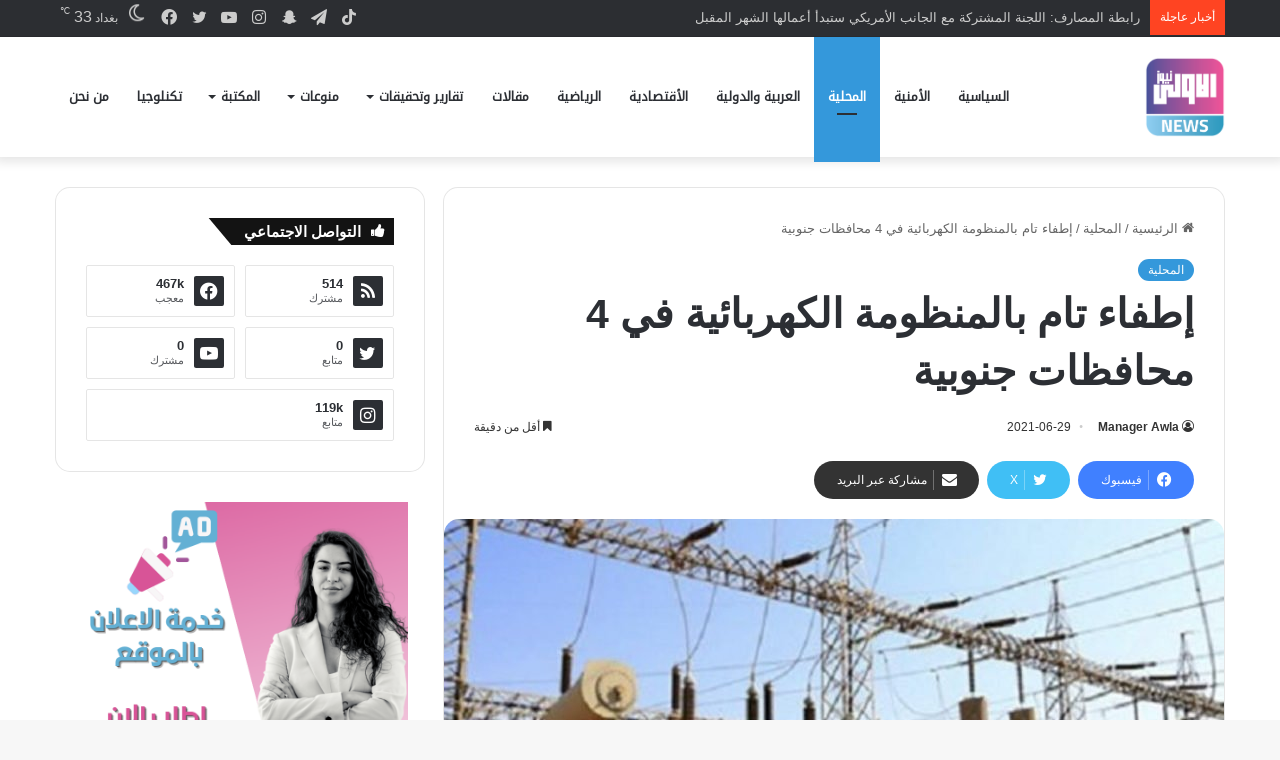

--- FILE ---
content_type: text/html; charset=UTF-8
request_url: https://www.awla.news/%D8%A5%D8%B7%D9%81%D8%A7%D8%A1-%D8%AA%D8%A7%D9%85-%D8%A8%D8%A7%D9%84%D9%85%D9%86%D8%B8%D9%88%D9%85%D8%A9-%D8%A7%D9%84%D9%83%D9%87%D8%B1%D8%A8%D8%A7%D8%A6%D9%8A%D8%A9-%D9%81%D9%8A-4-%D9%85%D8%AD%D8%A7/
body_size: 17720
content:
<!DOCTYPE html>
<html dir="rtl" lang="ar" class="" data-skin="light" prefix="og: https://ogp.me/ns#">
<head>
	<meta charset="UTF-8" />
	<link rel="profile" href="https://gmpg.org/xfn/11" />
	
<meta http-equiv='x-dns-prefetch-control' content='on'>
<link rel='dns-prefetch' href='//cdnjs.cloudflare.com' />
<link rel='dns-prefetch' href='//ajax.googleapis.com' />
<link rel='dns-prefetch' href='//fonts.googleapis.com' />
<link rel='dns-prefetch' href='//fonts.gstatic.com' />
<link rel='dns-prefetch' href='//s.gravatar.com' />
<link rel='dns-prefetch' href='//www.google-analytics.com' />
<link rel='preload' as='image' href='https://www.awla.news/wp-content/uploads/2022/05/IMG_1246-e1652786458888.png'>
<link rel='preload' as='image' href='https://www.awla.news/wp-content/uploads/2021/06/BA1E53BF-C578-48D9-87FB-6475206F26B3-780x470.jpeg'>

<!-- تحسين محرك البحث بواسطة رانك ماث - https://rankmath.com/ -->
<title>إطفاء تام بالمنظومة الكهربائية في 4 محافظات جنوبية &ndash; وكالة الاولى نيوز</title>
<meta name="robots" content="follow, index, max-snippet:-1, max-video-preview:-1, max-image-preview:large"/>
<link rel="canonical" href="https://www.awla.news/%d8%a5%d8%b7%d9%81%d8%a7%d8%a1-%d8%aa%d8%a7%d9%85-%d8%a8%d8%a7%d9%84%d9%85%d9%86%d8%b8%d9%88%d9%85%d8%a9-%d8%a7%d9%84%d9%83%d9%87%d8%b1%d8%a8%d8%a7%d8%a6%d9%8a%d8%a9-%d9%81%d9%8a-4-%d9%85%d8%ad%d8%a7/" />
<meta property="og:locale" content="ar_AR" />
<meta property="og:type" content="article" />
<meta property="og:title" content="إطفاء تام بالمنظومة الكهربائية في 4 محافظات جنوبية &ndash; وكالة الاولى نيوز" />
<meta property="og:description" content="أعلنت دائرة توزيع كهرباء ميسان، الثلاثاء (29حزيران 2021) إطفاء تام بالمنظومة الكهربائية في 4 محافظات جنوبية هي المثنى وميسان وذي قار والبصرة. وقالت دائرة توزيع كهرباء ميسان، في بيان تلقته (الاولى نيوز)، إن &#8220;إطفاءً تاماً حصل في المنظومة الكهربائية في أربعة محافظات جنوبية هي السماوة وميسان وذي قار والبصرة&#8221;، مبينة أن &#8220;ذلك تم دون معرفة &hellip;" />
<meta property="og:url" content="https://www.awla.news/%d8%a5%d8%b7%d9%81%d8%a7%d8%a1-%d8%aa%d8%a7%d9%85-%d8%a8%d8%a7%d9%84%d9%85%d9%86%d8%b8%d9%88%d9%85%d8%a9-%d8%a7%d9%84%d9%83%d9%87%d8%b1%d8%a8%d8%a7%d8%a6%d9%8a%d8%a9-%d9%81%d9%8a-4-%d9%85%d8%ad%d8%a7/" />
<meta property="og:site_name" content="وكالة الاولى نيوز" />
<meta property="article:publisher" content="https://www.facebook.com/www.awla.news/" />
<meta property="article:section" content="المحلية" />
<meta property="og:updated_time" content="2021-06-29T15:26:57+03:00" />
<meta property="og:image" content="https://www.awla.news/wp-content/uploads/2021/06/BA1E53BF-C578-48D9-87FB-6475206F26B3.jpeg" />
<meta property="og:image:secure_url" content="https://www.awla.news/wp-content/uploads/2021/06/BA1E53BF-C578-48D9-87FB-6475206F26B3.jpeg" />
<meta property="og:image:width" content="1125" />
<meta property="og:image:height" content="586" />
<meta property="og:image:alt" content="إطفاء تام بالمنظومة الكهربائية في 4 محافظات جنوبية" />
<meta property="og:image:type" content="image/jpeg" />
<meta property="article:published_time" content="2021-06-29T13:30:59+03:00" />
<meta property="article:modified_time" content="2021-06-29T15:26:57+03:00" />
<meta name="twitter:card" content="summary_large_image" />
<meta name="twitter:title" content="إطفاء تام بالمنظومة الكهربائية في 4 محافظات جنوبية &ndash; وكالة الاولى نيوز" />
<meta name="twitter:description" content="أعلنت دائرة توزيع كهرباء ميسان، الثلاثاء (29حزيران 2021) إطفاء تام بالمنظومة الكهربائية في 4 محافظات جنوبية هي المثنى وميسان وذي قار والبصرة. وقالت دائرة توزيع كهرباء ميسان، في بيان تلقته (الاولى نيوز)، إن &#8220;إطفاءً تاماً حصل في المنظومة الكهربائية في أربعة محافظات جنوبية هي السماوة وميسان وذي قار والبصرة&#8221;، مبينة أن &#8220;ذلك تم دون معرفة &hellip;" />
<meta name="twitter:image" content="https://www.awla.news/wp-content/uploads/2021/06/BA1E53BF-C578-48D9-87FB-6475206F26B3.jpeg" />
<meta name="twitter:label1" content="كُتب بواسطة" />
<meta name="twitter:data1" content="Manager Awla" />
<meta name="twitter:label2" content="مدة القراءة" />
<meta name="twitter:data2" content="أقل من دقيقة" />
<script type="application/ld+json" class="rank-math-schema">{"@context":"https://schema.org","@graph":[{"@type":["NewsMediaOrganization","Organization"],"@id":"https://www.awla.news/#organization","name":"\u0648\u0643\u0627\u0644\u0629 \u0627\u0644\u0627\u0648\u0644\u0649 \u0646\u064a\u0648\u0632","url":"https://www.awla.news","sameAs":["https://www.facebook.com/www.awla.news/"],"logo":{"@type":"ImageObject","@id":"https://www.awla.news/#logo","url":"http://awla.news/wp-content/uploads/2021/10/loawla-logo.png","contentUrl":"http://awla.news/wp-content/uploads/2021/10/loawla-logo.png","caption":"\u0648\u0643\u0627\u0644\u0629 \u0627\u0644\u0627\u0648\u0644\u0649 \u0646\u064a\u0648\u0632","inLanguage":"ar","width":"512","height":"208"}},{"@type":"WebSite","@id":"https://www.awla.news/#website","url":"https://www.awla.news","name":"\u0648\u0643\u0627\u0644\u0629 \u0627\u0644\u0627\u0648\u0644\u0649 \u0646\u064a\u0648\u0632","publisher":{"@id":"https://www.awla.news/#organization"},"inLanguage":"ar"},{"@type":"ImageObject","@id":"https://www.awla.news/wp-content/uploads/2021/06/BA1E53BF-C578-48D9-87FB-6475206F26B3.jpeg","url":"https://www.awla.news/wp-content/uploads/2021/06/BA1E53BF-C578-48D9-87FB-6475206F26B3.jpeg","width":"1125","height":"586","inLanguage":"ar"},{"@type":"BreadcrumbList","@id":"https://www.awla.news/%d8%a5%d8%b7%d9%81%d8%a7%d8%a1-%d8%aa%d8%a7%d9%85-%d8%a8%d8%a7%d9%84%d9%85%d9%86%d8%b8%d9%88%d9%85%d8%a9-%d8%a7%d9%84%d9%83%d9%87%d8%b1%d8%a8%d8%a7%d8%a6%d9%8a%d8%a9-%d9%81%d9%8a-4-%d9%85%d8%ad%d8%a7/#breadcrumb","itemListElement":[{"@type":"ListItem","position":"1","item":{"@id":"http://awla.news","name":"\u0627\u0644\u0631\u0626\u064a\u0633\u064a\u0629"}},{"@type":"ListItem","position":"2","item":{"@id":"https://www.awla.news/category/%d8%a7%d9%84%d9%85%d8%ad%d9%84%d9%8a%d8%a9/","name":"\u0627\u0644\u0645\u062d\u0644\u064a\u0629"}},{"@type":"ListItem","position":"3","item":{"@id":"https://www.awla.news/%d8%a5%d8%b7%d9%81%d8%a7%d8%a1-%d8%aa%d8%a7%d9%85-%d8%a8%d8%a7%d9%84%d9%85%d9%86%d8%b8%d9%88%d9%85%d8%a9-%d8%a7%d9%84%d9%83%d9%87%d8%b1%d8%a8%d8%a7%d8%a6%d9%8a%d8%a9-%d9%81%d9%8a-4-%d9%85%d8%ad%d8%a7/","name":"\u0625\u0637\u0641\u0627\u0621 \u062a\u0627\u0645 \u0628\u0627\u0644\u0645\u0646\u0638\u0648\u0645\u0629 \u0627\u0644\u0643\u0647\u0631\u0628\u0627\u0626\u064a\u0629 \u0641\u064a 4 \u0645\u062d\u0627\u0641\u0638\u0627\u062a \u062c\u0646\u0648\u0628\u064a\u0629"}}]},{"@type":"WebPage","@id":"https://www.awla.news/%d8%a5%d8%b7%d9%81%d8%a7%d8%a1-%d8%aa%d8%a7%d9%85-%d8%a8%d8%a7%d9%84%d9%85%d9%86%d8%b8%d9%88%d9%85%d8%a9-%d8%a7%d9%84%d9%83%d9%87%d8%b1%d8%a8%d8%a7%d8%a6%d9%8a%d8%a9-%d9%81%d9%8a-4-%d9%85%d8%ad%d8%a7/#webpage","url":"https://www.awla.news/%d8%a5%d8%b7%d9%81%d8%a7%d8%a1-%d8%aa%d8%a7%d9%85-%d8%a8%d8%a7%d9%84%d9%85%d9%86%d8%b8%d9%88%d9%85%d8%a9-%d8%a7%d9%84%d9%83%d9%87%d8%b1%d8%a8%d8%a7%d8%a6%d9%8a%d8%a9-%d9%81%d9%8a-4-%d9%85%d8%ad%d8%a7/","name":"\u0625\u0637\u0641\u0627\u0621 \u062a\u0627\u0645 \u0628\u0627\u0644\u0645\u0646\u0638\u0648\u0645\u0629 \u0627\u0644\u0643\u0647\u0631\u0628\u0627\u0626\u064a\u0629 \u0641\u064a 4 \u0645\u062d\u0627\u0641\u0638\u0627\u062a \u062c\u0646\u0648\u0628\u064a\u0629 &ndash; \u0648\u0643\u0627\u0644\u0629 \u0627\u0644\u0627\u0648\u0644\u0649 \u0646\u064a\u0648\u0632","datePublished":"2021-06-29T13:30:59+03:00","dateModified":"2021-06-29T15:26:57+03:00","isPartOf":{"@id":"https://www.awla.news/#website"},"primaryImageOfPage":{"@id":"https://www.awla.news/wp-content/uploads/2021/06/BA1E53BF-C578-48D9-87FB-6475206F26B3.jpeg"},"inLanguage":"ar","breadcrumb":{"@id":"https://www.awla.news/%d8%a5%d8%b7%d9%81%d8%a7%d8%a1-%d8%aa%d8%a7%d9%85-%d8%a8%d8%a7%d9%84%d9%85%d9%86%d8%b8%d9%88%d9%85%d8%a9-%d8%a7%d9%84%d9%83%d9%87%d8%b1%d8%a8%d8%a7%d8%a6%d9%8a%d8%a9-%d9%81%d9%8a-4-%d9%85%d8%ad%d8%a7/#breadcrumb"}},{"@type":"Person","@id":"https://www.awla.news/%d8%a5%d8%b7%d9%81%d8%a7%d8%a1-%d8%aa%d8%a7%d9%85-%d8%a8%d8%a7%d9%84%d9%85%d9%86%d8%b8%d9%88%d9%85%d8%a9-%d8%a7%d9%84%d9%83%d9%87%d8%b1%d8%a8%d8%a7%d8%a6%d9%8a%d8%a9-%d9%81%d9%8a-4-%d9%85%d8%ad%d8%a7/#author","name":"Manager Awla","image":{"@type":"ImageObject","@id":"https://secure.gravatar.com/avatar/e9fbc5932849b3f9b3c754bde8dc459e?s=96&amp;d=mm&amp;r=g","url":"https://secure.gravatar.com/avatar/e9fbc5932849b3f9b3c754bde8dc459e?s=96&amp;d=mm&amp;r=g","caption":"Manager Awla","inLanguage":"ar"},"sameAs":["https://www.awla.news"],"worksFor":{"@id":"https://www.awla.news/#organization"}},{"@type":"NewsArticle","headline":"\u0625\u0637\u0641\u0627\u0621 \u062a\u0627\u0645 \u0628\u0627\u0644\u0645\u0646\u0638\u0648\u0645\u0629 \u0627\u0644\u0643\u0647\u0631\u0628\u0627\u0626\u064a\u0629 \u0641\u064a 4 \u0645\u062d\u0627\u0641\u0638\u0627\u062a \u062c\u0646\u0648\u0628\u064a\u0629 &ndash; \u0648\u0643\u0627\u0644\u0629 \u0627\u0644\u0627\u0648\u0644\u0649 \u0646\u064a\u0648\u0632","datePublished":"2021-06-29T13:30:59+03:00","dateModified":"2021-06-29T15:26:57+03:00","articleSection":"\u0627\u0644\u0645\u062d\u0644\u064a\u0629","author":{"@id":"https://www.awla.news/%d8%a5%d8%b7%d9%81%d8%a7%d8%a1-%d8%aa%d8%a7%d9%85-%d8%a8%d8%a7%d9%84%d9%85%d9%86%d8%b8%d9%88%d9%85%d8%a9-%d8%a7%d9%84%d9%83%d9%87%d8%b1%d8%a8%d8%a7%d8%a6%d9%8a%d8%a9-%d9%81%d9%8a-4-%d9%85%d8%ad%d8%a7/#author","name":"Manager Awla"},"publisher":{"@id":"https://www.awla.news/#organization"},"description":"\u0623\u0639\u0644\u0646\u062a \u062f\u0627\u0626\u0631\u0629 \u062a\u0648\u0632\u064a\u0639 \u0643\u0647\u0631\u0628\u0627\u0621 \u0645\u064a\u0633\u0627\u0646\u060c \u0627\u0644\u062b\u0644\u0627\u062b\u0627\u0621 (29\u062d\u0632\u064a\u0631\u0627\u0646 2021) \u0625\u0637\u0641\u0627\u0621 \u062a\u0627\u0645 \u0628\u0627\u0644\u0645\u0646\u0638\u0648\u0645\u0629 \u0627\u0644\u0643\u0647\u0631\u0628\u0627\u0626\u064a\u0629 \u0641\u064a 4 \u0645\u062d\u0627\u0641\u0638\u0627\u062a \u062c\u0646\u0648\u0628\u064a\u0629 \u0647\u064a \u0627\u0644\u0645\u062b\u0646\u0649 \u0648\u0645\u064a\u0633\u0627\u0646 \u0648\u0630\u064a \u0642\u0627\u0631 \u0648\u0627\u0644\u0628\u0635\u0631\u0629.","name":"\u0625\u0637\u0641\u0627\u0621 \u062a\u0627\u0645 \u0628\u0627\u0644\u0645\u0646\u0638\u0648\u0645\u0629 \u0627\u0644\u0643\u0647\u0631\u0628\u0627\u0626\u064a\u0629 \u0641\u064a 4 \u0645\u062d\u0627\u0641\u0638\u0627\u062a \u062c\u0646\u0648\u0628\u064a\u0629 &ndash; \u0648\u0643\u0627\u0644\u0629 \u0627\u0644\u0627\u0648\u0644\u0649 \u0646\u064a\u0648\u0632","@id":"https://www.awla.news/%d8%a5%d8%b7%d9%81%d8%a7%d8%a1-%d8%aa%d8%a7%d9%85-%d8%a8%d8%a7%d9%84%d9%85%d9%86%d8%b8%d9%88%d9%85%d8%a9-%d8%a7%d9%84%d9%83%d9%87%d8%b1%d8%a8%d8%a7%d8%a6%d9%8a%d8%a9-%d9%81%d9%8a-4-%d9%85%d8%ad%d8%a7/#richSnippet","isPartOf":{"@id":"https://www.awla.news/%d8%a5%d8%b7%d9%81%d8%a7%d8%a1-%d8%aa%d8%a7%d9%85-%d8%a8%d8%a7%d9%84%d9%85%d9%86%d8%b8%d9%88%d9%85%d8%a9-%d8%a7%d9%84%d9%83%d9%87%d8%b1%d8%a8%d8%a7%d8%a6%d9%8a%d8%a9-%d9%81%d9%8a-4-%d9%85%d8%ad%d8%a7/#webpage"},"image":{"@id":"https://www.awla.news/wp-content/uploads/2021/06/BA1E53BF-C578-48D9-87FB-6475206F26B3.jpeg"},"inLanguage":"ar","mainEntityOfPage":{"@id":"https://www.awla.news/%d8%a5%d8%b7%d9%81%d8%a7%d8%a1-%d8%aa%d8%a7%d9%85-%d8%a8%d8%a7%d9%84%d9%85%d9%86%d8%b8%d9%88%d9%85%d8%a9-%d8%a7%d9%84%d9%83%d9%87%d8%b1%d8%a8%d8%a7%d8%a6%d9%8a%d8%a9-%d9%81%d9%8a-4-%d9%85%d8%ad%d8%a7/#webpage"}}]}</script>
<!-- /إضافة تحسين محركات البحث لووردبريس Rank Math -->


		<style type="text/css">
			:root{				
			--tie-preset-gradient-1: linear-gradient(135deg, rgba(6, 147, 227, 1) 0%, rgb(155, 81, 224) 100%);
			--tie-preset-gradient-2: linear-gradient(135deg, rgb(122, 220, 180) 0%, rgb(0, 208, 130) 100%);
			--tie-preset-gradient-3: linear-gradient(135deg, rgba(252, 185, 0, 1) 0%, rgba(255, 105, 0, 1) 100%);
			--tie-preset-gradient-4: linear-gradient(135deg, rgba(255, 105, 0, 1) 0%, rgb(207, 46, 46) 100%);
			--tie-preset-gradient-5: linear-gradient(135deg, rgb(238, 238, 238) 0%, rgb(169, 184, 195) 100%);
			--tie-preset-gradient-6: linear-gradient(135deg, rgb(74, 234, 220) 0%, rgb(151, 120, 209) 20%, rgb(207, 42, 186) 40%, rgb(238, 44, 130) 60%, rgb(251, 105, 98) 80%, rgb(254, 248, 76) 100%);
			--tie-preset-gradient-7: linear-gradient(135deg, rgb(255, 206, 236) 0%, rgb(152, 150, 240) 100%);
			--tie-preset-gradient-8: linear-gradient(135deg, rgb(254, 205, 165) 0%, rgb(254, 45, 45) 50%, rgb(107, 0, 62) 100%);
			--tie-preset-gradient-9: linear-gradient(135deg, rgb(255, 203, 112) 0%, rgb(199, 81, 192) 50%, rgb(65, 88, 208) 100%);
			--tie-preset-gradient-10: linear-gradient(135deg, rgb(255, 245, 203) 0%, rgb(182, 227, 212) 50%, rgb(51, 167, 181) 100%);
			--tie-preset-gradient-11: linear-gradient(135deg, rgb(202, 248, 128) 0%, rgb(113, 206, 126) 100%);
			--tie-preset-gradient-12: linear-gradient(135deg, rgb(2, 3, 129) 0%, rgb(40, 116, 252) 100%);
			--tie-preset-gradient-13: linear-gradient(135deg, #4D34FA, #ad34fa);
			--tie-preset-gradient-14: linear-gradient(135deg, #0057FF, #31B5FF);
			--tie-preset-gradient-15: linear-gradient(135deg, #FF007A, #FF81BD);
			--tie-preset-gradient-16: linear-gradient(135deg, #14111E, #4B4462);
			--tie-preset-gradient-17: linear-gradient(135deg, #F32758, #FFC581);

			
					--main-nav-background: #FFFFFF;
					--main-nav-secondry-background: rgba(0,0,0,0.03);
					--main-nav-primary-color: #0088ff;
					--main-nav-contrast-primary-color: #FFFFFF;
					--main-nav-text-color: #2c2f34;
					--main-nav-secondry-text-color: rgba(0,0,0,0.5);
					--main-nav-main-border-color: rgba(0,0,0,0.1);
					--main-nav-secondry-border-color: rgba(0,0,0,0.08);
				
			}
		</style>
	<meta name="viewport" content="width=device-width, initial-scale=1.0" /><link rel='stylesheet' id='wp-block-library-rtl-css' href='//www.awla.news/wp-content/cache/wpfc-minified/e726nqvi/btrx7.css' type='text/css' media='all' />
<style id='wp-block-library-theme-inline-css' type='text/css'>
.wp-block-audio figcaption{color:#555;font-size:13px;text-align:center}.is-dark-theme .wp-block-audio figcaption{color:#ffffffa6}.wp-block-audio{margin:0 0 1em}.wp-block-code{border:1px solid #ccc;border-radius:4px;font-family:Menlo,Consolas,monaco,monospace;padding:.8em 1em}.wp-block-embed figcaption{color:#555;font-size:13px;text-align:center}.is-dark-theme .wp-block-embed figcaption{color:#ffffffa6}.wp-block-embed{margin:0 0 1em}.blocks-gallery-caption{color:#555;font-size:13px;text-align:center}.is-dark-theme .blocks-gallery-caption{color:#ffffffa6}.wp-block-image figcaption{color:#555;font-size:13px;text-align:center}.is-dark-theme .wp-block-image figcaption{color:#ffffffa6}.wp-block-image{margin:0 0 1em}.wp-block-pullquote{border-bottom:4px solid;border-top:4px solid;color:currentColor;margin-bottom:1.75em}.wp-block-pullquote cite,.wp-block-pullquote footer,.wp-block-pullquote__citation{color:currentColor;font-size:.8125em;font-style:normal;text-transform:uppercase}.wp-block-quote{border-left:.25em solid;margin:0 0 1.75em;padding-left:1em}.wp-block-quote cite,.wp-block-quote footer{color:currentColor;font-size:.8125em;font-style:normal;position:relative}.wp-block-quote.has-text-align-right{border-left:none;border-right:.25em solid;padding-left:0;padding-right:1em}.wp-block-quote.has-text-align-center{border:none;padding-left:0}.wp-block-quote.is-large,.wp-block-quote.is-style-large,.wp-block-quote.is-style-plain{border:none}.wp-block-search .wp-block-search__label{font-weight:700}.wp-block-search__button{border:1px solid #ccc;padding:.375em .625em}:where(.wp-block-group.has-background){padding:1.25em 2.375em}.wp-block-separator.has-css-opacity{opacity:.4}.wp-block-separator{border:none;border-bottom:2px solid;margin-left:auto;margin-right:auto}.wp-block-separator.has-alpha-channel-opacity{opacity:1}.wp-block-separator:not(.is-style-wide):not(.is-style-dots){width:100px}.wp-block-separator.has-background:not(.is-style-dots){border-bottom:none;height:1px}.wp-block-separator.has-background:not(.is-style-wide):not(.is-style-dots){height:2px}.wp-block-table{margin:0 0 1em}.wp-block-table td,.wp-block-table th{word-break:normal}.wp-block-table figcaption{color:#555;font-size:13px;text-align:center}.is-dark-theme .wp-block-table figcaption{color:#ffffffa6}.wp-block-video figcaption{color:#555;font-size:13px;text-align:center}.is-dark-theme .wp-block-video figcaption{color:#ffffffa6}.wp-block-video{margin:0 0 1em}.wp-block-template-part.has-background{margin-bottom:0;margin-top:0;padding:1.25em 2.375em}
</style>
<style id='rank-math-toc-block-style-inline-css' type='text/css'>
.wp-block-rank-math-toc-block nav ol{counter-reset:item}.wp-block-rank-math-toc-block nav ol li{display:block}.wp-block-rank-math-toc-block nav ol li:before{content:counters(item, ".") ". ";counter-increment:item}

</style>
<style id='classic-theme-styles-inline-css' type='text/css'>
/*! This file is auto-generated */
.wp-block-button__link{color:#fff;background-color:#32373c;border-radius:9999px;box-shadow:none;text-decoration:none;padding:calc(.667em + 2px) calc(1.333em + 2px);font-size:1.125em}.wp-block-file__button{background:#32373c;color:#fff;text-decoration:none}
</style>
<link rel='stylesheet' id='tie-css-base-css' href='//www.awla.news/wp-content/cache/wpfc-minified/efgwndlh/btrx7.css' type='text/css' media='all' />
<link rel='stylesheet' id='tie-css-styles-css' href='//www.awla.news/wp-content/cache/wpfc-minified/d3u8dsdw/btrx7.css' type='text/css' media='all' />
<link rel='stylesheet' id='tie-css-widgets-css' href='//www.awla.news/wp-content/cache/wpfc-minified/g4j2uaks/btrx7.css' type='text/css' media='all' />
<link rel='stylesheet' id='tie-css-helpers-css' href='//www.awla.news/wp-content/cache/wpfc-minified/fgf7s5qe/btrx7.css' type='text/css' media='all' />
<link rel='stylesheet' id='tie-css-ilightbox-css' href='//www.awla.news/wp-content/cache/wpfc-minified/7kfwj8i5/btrx7.css' type='text/css' media='all' />
<link rel='stylesheet' id='tie-css-shortcodes-css' href='//www.awla.news/wp-content/cache/wpfc-minified/qhsdavzl/btrx7.css' type='text/css' media='all' />
<link rel='stylesheet' id='tie-css-single-css' href='//www.awla.news/wp-content/cache/wpfc-minified/lx4m2yhe/btrx7.css' type='text/css' media='all' />
<link rel='stylesheet' id='tie-css-print-css' href='//www.awla.news/wp-content/cache/wpfc-minified/2qx1f25m/btrx7.css' type='text/css' media='print' />
<style id='tie-css-print-inline-css' type='text/css'>
@font-face {font-family: 'droid-kufi-arabic';font-display: swap;src: url('https://www.awla.news/wp-content/uploads/2021/11/noto-kufi.woff2') format('woff2');}#main-nav .main-menu > ul > li > a{font-family: 'droid-kufi-arabic';}html #tie-wrapper .mag-box.big-post-left-box li:not(:first-child) .post-title,html #tie-wrapper .mag-box.big-post-top-box li:not(:first-child) .post-title,html #tie-wrapper .mag-box.half-box li:not(:first-child) .post-title,html #tie-wrapper .mag-box.big-thumb-left-box li:not(:first-child) .post-title,html #tie-wrapper .mag-box.scrolling-box .slide .post-title,html #tie-wrapper .mag-box.miscellaneous-box li:not(:first-child) .post-title{font-weight: 500;}:root:root{--brand-color: #3498db;--dark-brand-color: #0266a9;--bright-color: #FFFFFF;--base-color: #2c2f34;}#footer-widgets-container{border-top: 8px solid #3498db;-webkit-box-shadow: 0 -5px 0 rgba(0,0,0,0.07); -moz-box-shadow: 0 -8px 0 rgba(0,0,0,0.07); box-shadow: 0 -8px 0 rgba(0,0,0,0.07);}#reading-position-indicator{box-shadow: 0 0 10px rgba( 52,152,219,0.7);}html :root:root{--brand-color: #3498db;--dark-brand-color: #0266a9;--bright-color: #FFFFFF;--base-color: #2c2f34;}html #footer-widgets-container{border-top: 8px solid #3498db;-webkit-box-shadow: 0 -5px 0 rgba(0,0,0,0.07); -moz-box-shadow: 0 -8px 0 rgba(0,0,0,0.07); box-shadow: 0 -8px 0 rgba(0,0,0,0.07);}html #reading-position-indicator{box-shadow: 0 0 10px rgba( 52,152,219,0.7);}html #header-notification-bar{background: var( --tie-preset-gradient-13 );}html #header-notification-bar{--tie-buttons-color: #FFFFFF;--tie-buttons-border-color: #FFFFFF;--tie-buttons-hover-color: #e1e1e1;--tie-buttons-hover-text: #000000;}html #header-notification-bar{--tie-buttons-text: #000000;}html #top-nav .breaking-title{color: #FFFFFF;}html #top-nav .breaking-title:before{background-color: #ff4422;}html #top-nav .breaking-news-nav li:hover{background-color: #ff4422;border-color: #ff4422;}html .tie-cat-1248,html .tie-cat-item-1248 > span{background-color:#e67e22 !important;color:#FFFFFF !important;}html .tie-cat-1248:after{border-top-color:#e67e22 !important;}html .tie-cat-1248:hover{background-color:#c86004 !important;}html .tie-cat-1248:hover:after{border-top-color:#c86004 !important;}html .tie-cat-1257,html .tie-cat-item-1257 > span{background-color:#2ecc71 !important;color:#FFFFFF !important;}html .tie-cat-1257:after{border-top-color:#2ecc71 !important;}html .tie-cat-1257:hover{background-color:#10ae53 !important;}html .tie-cat-1257:hover:after{border-top-color:#10ae53 !important;}html .tie-cat-1258,html .tie-cat-item-1258 > span{background-color:#9b59b6 !important;color:#FFFFFF !important;}html .tie-cat-1258:after{border-top-color:#9b59b6 !important;}html .tie-cat-1258:hover{background-color:#7d3b98 !important;}html .tie-cat-1258:hover:after{border-top-color:#7d3b98 !important;}html .tie-cat-1260,html .tie-cat-item-1260 > span{background-color:#34495e !important;color:#FFFFFF !important;}html .tie-cat-1260:after{border-top-color:#34495e !important;}html .tie-cat-1260:hover{background-color:#162b40 !important;}html .tie-cat-1260:hover:after{border-top-color:#162b40 !important;}html .tie-cat-1263,html .tie-cat-item-1263 > span{background-color:#795548 !important;color:#FFFFFF !important;}html .tie-cat-1263:after{border-top-color:#795548 !important;}html .tie-cat-1263:hover{background-color:#5b372a !important;}html .tie-cat-1263:hover:after{border-top-color:#5b372a !important;}html .tie-cat-1264,html .tie-cat-item-1264 > span{background-color:#4CAF50 !important;color:#FFFFFF !important;}html .tie-cat-1264:after{border-top-color:#4CAF50 !important;}html .tie-cat-1264:hover{background-color:#2e9132 !important;}html .tie-cat-1264:hover:after{border-top-color:#2e9132 !important;}@media (max-width: 991px){html .side-aside.normal-side{background: #3498db;background: -webkit-linear-gradient(135deg,#3498db,#3498db );background: -moz-linear-gradient(135deg,#3498db,#3498db );background: -o-linear-gradient(135deg,#3498db,#3498db );background: linear-gradient(135deg,#3498db,#3498db );}}html body .mag-box .breaking,html body .social-icons-widget .social-icons-item .social-link,html body .widget_product_tag_cloud a,html body .widget_tag_cloud a,html body .post-tags a,html body .widget_layered_nav_filters a,html body .post-bottom-meta-title,html body .post-bottom-meta a,html body .post-cat,html body .show-more-button,html body #instagram-link.is-expanded .follow-button,html body .cat-counter a + span,html body .mag-box-options .slider-arrow-nav a,html body .main-menu .cats-horizontal li a,html body #instagram-link.is-compact,html body .pages-numbers a,html body .pages-nav-item,html body .bp-pagination-links .page-numbers,html body .fullwidth-area .widget_tag_cloud .tagcloud a,html body ul.breaking-news-nav li.jnt-prev,html body ul.breaking-news-nav li.jnt-next,html body #tie-popup-search-mobile table.gsc-search-box{border-radius: 35px;}html body .mag-box ul.breaking-news-nav li{border: 0 !important;}html body #instagram-link.is-compact{padding-right: 40px;padding-left: 40px;}html body .post-bottom-meta-title,html body .post-bottom-meta a,html body .more-link{padding-right: 15px;padding-left: 15px;}html body #masonry-grid .container-wrapper .post-thumb img{border-radius: 0px;}html body .video-thumbnail,html body .review-item,html body .review-summary,html body .user-rate-wrap,html body textarea,html body input,html body select{border-radius: 5px;}html body .post-content-slideshow,html body #tie-read-next,html body .prev-next-post-nav .post-thumb,html body .post-thumb img,html body .container-wrapper,html body .tie-popup-container .container-wrapper,html body .widget,html body .grid-slider-wrapper .grid-item,html body .slider-vertical-navigation .slide,html body .boxed-slider:not(.grid-slider-wrapper) .slide,html body .buddypress-wrap .activity-list .load-more a,html body .buddypress-wrap .activity-list .load-newest a,html body .woocommerce .products .product .product-img img,html body .woocommerce .products .product .product-img,html body .woocommerce .woocommerce-tabs,html body .woocommerce div.product .related.products,html body .woocommerce div.product .up-sells.products,html body .woocommerce .cart_totals,html .woocommerce .cross-sells,html body .big-thumb-left-box-inner,html body .miscellaneous-box .posts-items li:first-child,html body .single-big-img,html body .masonry-with-spaces .container-wrapper .slide,html body .news-gallery-items li .post-thumb,html body .scroll-2-box .slide,html .magazine1.archive:not(.bbpress) .entry-header-outer,html .magazine1.search .entry-header-outer,html .magazine1.archive:not(.bbpress) .mag-box .container-wrapper,html .magazine1.search .mag-box .container-wrapper,html body.magazine1 .entry-header-outer + .mag-box,html body .digital-rating-static,html body .entry q,html body .entry blockquote,html body #instagram-link.is-expanded,html body.single-post .featured-area,html body.post-layout-8 #content,html body .footer-boxed-widget-area,html body .tie-video-main-slider,html body .post-thumb-overlay,html body .widget_media_image img,html body .stream-item-mag img,html body .media-page-layout .post-element{border-radius: 15px;}html #subcategories-section .container-wrapper{border-radius: 15px !important;margin-top: 15px !important;border-top-width: 1px !important;}@media (max-width: 767px) {html .tie-video-main-slider iframe{border-top-right-radius: 15px;border-top-left-radius: 15px;}}html .magazine1.archive:not(.bbpress) .mag-box .container-wrapper,html .magazine1.search .mag-box .container-wrapper{margin-top: 15px;border-top-width: 1px;}html body .section-wrapper:not(.container-full) .wide-slider-wrapper .slider-main-container,html body .section-wrapper:not(.container-full) .wide-slider-three-slids-wrapper{border-radius: 15px;overflow: hidden;}html body .wide-slider-nav-wrapper,html body .share-buttons-bottom,html body .first-post-gradient li:first-child .post-thumb:after,html body .scroll-2-box .post-thumb:after{border-bottom-left-radius: 15px;border-bottom-right-radius: 15px;}html body .main-menu .menu-sub-content,html body .comp-sub-menu{border-bottom-left-radius: 10px;border-bottom-right-radius: 10px;}html body.single-post .featured-area{overflow: hidden;}html body #check-also-box.check-also-left{border-top-right-radius: 15px;border-bottom-right-radius: 15px;}html body #check-also-box.check-also-right{border-top-left-radius: 15px;border-bottom-left-radius: 15px;}html body .mag-box .breaking-news-nav li:last-child{border-top-right-radius: 35px;border-bottom-right-radius: 35px;}html body .mag-box .breaking-title:before{border-top-right-radius: 35px;border-bottom-right-radius: 35px;}html body .tabs li:last-child a,html body .full-overlay-title li:not(.no-post-thumb) .block-title-overlay{border-top-left-radius: 15px;}html body .center-overlay-title li:not(.no-post-thumb) .block-title-overlay,html body .tabs li:first-child a{border-top-right-radius: 15px;}
</style>
<script type="text/javascript" src="https://www.awla.news/wp-includes/js/jquery/jquery.min.js?ver=3.7.1" id="jquery-core-js"></script>
<link rel="https://api.w.org/" href="https://www.awla.news/wp-json/" /><link rel="alternate" type="application/json" href="https://www.awla.news/wp-json/wp/v2/posts/348575" /><link rel="stylesheet" href='//www.awla.news/wp-content/cache/wpfc-minified/e79e1gxj/btrx7.css' type="text/css" media="screen" /><link rel='shortlink' href='https://www.awla.news/?p=348575' />
<link rel="alternate" type="application/json+oembed" href="https://www.awla.news/wp-json/oembed/1.0/embed?url=https%3A%2F%2Fwww.awla.news%2F%25d8%25a5%25d8%25b7%25d9%2581%25d8%25a7%25d8%25a1-%25d8%25aa%25d8%25a7%25d9%2585-%25d8%25a8%25d8%25a7%25d9%2584%25d9%2585%25d9%2586%25d8%25b8%25d9%2588%25d9%2585%25d8%25a9-%25d8%25a7%25d9%2584%25d9%2583%25d9%2587%25d8%25b1%25d8%25a8%25d8%25a7%25d8%25a6%25d9%258a%25d8%25a9-%25d9%2581%25d9%258a-4-%25d9%2585%25d8%25ad%25d8%25a7%2F" />
<link rel="alternate" type="text/xml+oembed" href="https://www.awla.news/wp-json/oembed/1.0/embed?url=https%3A%2F%2Fwww.awla.news%2F%25d8%25a5%25d8%25b7%25d9%2581%25d8%25a7%25d8%25a1-%25d8%25aa%25d8%25a7%25d9%2585-%25d8%25a8%25d8%25a7%25d9%2584%25d9%2585%25d9%2586%25d8%25b8%25d9%2588%25d9%2585%25d8%25a9-%25d8%25a7%25d9%2584%25d9%2583%25d9%2587%25d8%25b1%25d8%25a8%25d8%25a7%25d8%25a6%25d9%258a%25d8%25a9-%25d9%2581%25d9%258a-4-%25d9%2585%25d8%25ad%25d8%25a7%2F&#038;format=xml" />
<meta http-equiv="X-UA-Compatible" content="IE=edge">
<link rel="icon" href="https://www.awla.news/wp-content/uploads/2020/07/cropped-app-logo-awla-32x32.png" sizes="32x32" />
<link rel="icon" href="https://www.awla.news/wp-content/uploads/2020/07/cropped-app-logo-awla-192x192.png" sizes="192x192" />
<link rel="apple-touch-icon" href="https://www.awla.news/wp-content/uploads/2020/07/cropped-app-logo-awla-180x180.png" />
<meta name="msapplication-TileImage" content="https://www.awla.news/wp-content/uploads/2020/07/cropped-app-logo-awla-270x270.png" />
<noscript><style>.perfmatters-lazy[data-src]{display:none !important;}</style></noscript><style>.perfmatters-lazy-youtube{position:relative;width:100%;max-width:100%;height:0;padding-bottom:56.23%;overflow:hidden}.perfmatters-lazy-youtube img{position:absolute;top:0;right:0;bottom:0;left:0;display:block;width:100%;max-width:100%;height:auto;margin:auto;border:none;cursor:pointer;transition:.5s all;-webkit-transition:.5s all;-moz-transition:.5s all}.perfmatters-lazy-youtube img:hover{-webkit-filter:brightness(75%)}.perfmatters-lazy-youtube .play{position:absolute;top:50%;left:50%;right:auto;width:68px;height:48px;margin-left:-34px;margin-top:-24px;background:url(https://www.awla.news/wp-content/plugins/perfmatters/img/youtube.svg) no-repeat;background-position:center;background-size:cover;pointer-events:none;filter:grayscale(1)}.perfmatters-lazy-youtube:hover .play{filter:grayscale(0)}.perfmatters-lazy-youtube iframe{position:absolute;top:0;left:0;width:100%;height:100%;z-index:99}</style></head>

<body id="tie-body" class="rtl post-template-default single single-post postid-348575 single-format-standard tie-no-js wrapper-has-shadow block-head-4 block-head-6 magazine3 magazine1 is-desktop is-header-layout-1 sidebar-left has-sidebar post-layout-1 narrow-title-narrow-media is-standard-format has-mobile-share">



<div class="background-overlay">

	<div id="tie-container" class="site tie-container">

		
		<div id="tie-wrapper">

			
<header id="theme-header" class="theme-header header-layout-1 main-nav-light main-nav-default-light main-nav-below no-stream-item top-nav-active top-nav-dark top-nav-default-dark top-nav-above has-shadow has-normal-width-logo mobile-header-default">
	
<nav id="top-nav"  class="has-breaking-components top-nav header-nav has-breaking-news" aria-label="الشريط العلوي">
	<div class="container">
		<div class="topbar-wrapper">

			
			<div class="tie-alignleft">
				
<div class="breaking">

	<span class="breaking-title">
		<span class="tie-icon-bolt breaking-icon" aria-hidden="true"></span>
		<span class="breaking-title-text">أخبار عاجلة</span>
	</span>

	<ul id="breaking-news-in-header" class="breaking-news" data-type="reveal">

		
							<li class="news-item">
								<a href="https://www.awla.news/%d8%b1%d8%a7%d8%a8%d8%b7%d8%a9-%d8%a7%d9%84%d9%85%d8%b5%d8%a7%d8%b1%d9%81-%d8%a7%d9%84%d9%84%d8%ac%d9%86%d8%a9-%d8%a7%d9%84%d9%85%d8%b4%d8%aa%d8%b1%d9%83%d8%a9-%d9%85%d8%b9-%d8%a7%d9%84%d8%ac%d8%a7/">رابطة المصارف: اللجنة المشتركة مع الجانب الأمريكي ستبدأ أعمالها الشهر المقبل</a>
							</li>

							
							<li class="news-item">
								<a href="https://www.awla.news/%d8%b1%d8%a6%d9%8a%d8%b3-%d8%a7%d9%84%d9%88%d8%b2%d8%b1%d8%a7%d8%a1-%d9%8a%d8%aa%d8%b1%d8%a3%d8%b3-%d8%a7%d9%84%d8%a7%d8%ac%d8%aa%d9%85%d8%a7%d8%b9-%d8%a7%d9%84%d8%ab%d8%a7%d9%84%d8%ab-%d9%84%d9%84-2/">رئيس الوزراء يترأس الاجتماع الثالث للقوى السياسية الممثلة لمحافظة كركوك</a>
							</li>

							
							<li class="news-item">
								<a href="https://www.awla.news/%d8%a7%d9%84%d9%85%d9%88%d8%a7%d8%b1%d8%af-%d8%a7%d9%84%d9%85%d8%a7%d8%a6%d9%8a%d8%a9-%d8%aa%d8%b9%d9%84%d9%86-%d8%a7%d9%84%d9%85%d8%b5%d8%a7%d8%af%d9%82%d8%a9-%d8%b9%d9%84%d9%89-%d8%a5%d9%82%d8%b1/">الموارد المائية تعلن المصادقة على إقرار الخطة الزراعية للموسم الصيفي 2024</a>
							</li>

							
							<li class="news-item">
								<a href="https://www.awla.news/%d8%a7%d9%84%d8%b9%d8%b1%d8%a7%d9%82-%d8%b1%d8%a6%d9%8a%d8%b3%d8%a7%d9%8b-%d9%84%d9%85%d8%ac%d9%84%d8%b3-%d9%88%d8%b2%d8%b1%d8%a7%d8%a1-%d8%a7%d9%84%d8%a5%d8%b9%d9%84%d8%a7%d9%85-%d8%a7%d9%84%d8%b9/">العراق رئيساً لمجلس وزراء الإعلام العرب للدورة القادمة</a>
							</li>

							
							<li class="news-item">
								<a href="https://www.awla.news/%d9%88%d8%b2%d9%8a%d8%b1-%d8%a7%d9%84%d8%af%d8%a7%d8%ae%d9%84%d9%8a%d8%a9-%d9%8a%d8%b9%d9%84%d9%86-%d9%85%d9%86-%d8%b7%d9%87%d8%b1%d8%a7%d9%86-%d8%a7%d8%aa%d8%ae%d8%a7%d8%b0-%d8%a5%d8%ac%d8%b1%d8%a7/">وزير الداخلية يعلن من طهران اتخاذ إجراءات لتقليل الحوادث خلال الزيارة الأربعينية</a>
							</li>

							
							<li class="news-item">
								<a href="https://www.awla.news/%d8%a7%d9%84%d8%ad%d9%83%d9%88%d9%85%d8%a9-%d8%a7%d9%84%d8%b9%d8%b1%d8%a7%d9%82%d9%8a%d8%a9-%d8%aa%d8%af%d8%b9%d9%88-%d9%84%d8%ad%d8%b1%d8%a7%d9%83-%d8%b9%d8%b1%d8%a8%d9%8a-%d9%88%d8%a5%d8%b3%d9%84/">الحكومة العراقية تدعو لحراك عربي وإسلامي وإقليمي لمنع الإبادة الجماعية في فلسطين</a>
							</li>

							
							<li class="news-item">
								<a href="https://www.awla.news/%d9%88%d8%b2%d9%8a%d8%b1-%d8%a7%d9%84%d8%b2%d8%b1%d8%a7%d8%b9%d8%a9-%d9%8a%d8%b9%d9%84%d9%86-%d8%b9%d9%86-%d9%85%d8%a8%d8%a7%d8%af%d8%b1%d8%a9-%d9%84%d8%aa%d8%af%d8%b1%d9%8a%d8%a8-%d9%88%d8%aa%d8%a3/">وزير الزراعة يعلن عن مبادرة لتدريب وتأهيل الشباب وتضمينهم بالأولوية للشمول بالاقتراض</a>
							</li>

							
							<li class="news-item">
								<a href="https://www.awla.news/%d8%a7%d9%84%d8%b9%d8%b1%d8%a7%d9%82-%d9%8a%d8%a4%d9%83%d8%af-%d9%85%d9%86-%d8%a7%d9%84%d9%85%d9%86%d8%a7%d9%85%d8%a9-%d9%88%d9%82%d9%88%d9%81%d9%87-%d8%a5%d9%84%d9%89-%d8%ac%d8%a7%d9%86%d8%a8-%d8%a7/">العراق يؤكد من المنامة وقوفه إلى جانب المحيط العربي ودعم القضية الفلسطينية</a>
							</li>

							
							<li class="news-item">
								<a href="https://www.awla.news/%d8%a7%d9%84%d8%b5%d8%af%d8%b1-%d8%a7%d9%84%d8%af%d9%8a%d9%85%d9%82%d8%b1%d8%a7%d8%b7%d9%8a%d8%a9-%d9%88%d8%a7%d9%84%d9%88%d8%b9%d9%88%d8%af-%d8%a7%d9%84%d8%a3%d9%85%d8%b1%d9%8a%d9%83%d9%8a%d8%a9/">الصدر: الديمقراطية والوعود الأمريكية تكيل بمكيالين</a>
							</li>

							
							<li class="news-item">
								<a href="https://www.awla.news/%d9%88%d8%b2%d9%8a%d8%b1-%d8%a7%d9%84%d8%aa%d8%b1%d8%a8%d9%8a%d8%a9-%d9%8a%d8%b9%d9%84%d9%86-%d8%a7%d9%81%d8%aa%d8%aa%d8%a7%d8%ad-%d8%b3%d8%a8%d8%b9-%d9%85%d8%af%d8%a7%d8%b1%d8%b3-%d9%81%d9%8a-%d8%af/">وزير التربية يعلن افتتاح سبع مدارس في ديالى</a>
							</li>

							
	</ul>
</div><!-- #breaking /-->
			</div><!-- .tie-alignleft /-->

			<div class="tie-alignright">
				<ul class="components"><li class="weather-menu-item menu-item custom-menu-link">
				<div class="tie-weather-widget is-animated" title="سماء صافية">
					<div class="weather-wrap">

						<div class="weather-forecast-day small-weather-icons">
							
					<div class="weather-icon">
						<div class="icon-moon"></div>
					</div>
										</div><!-- .weather-forecast-day -->

						<div class="city-data">
							<span>بغداد</span>
							<span class="weather-current-temp">
								33								<sup>&#x2103;</sup>
							</span>
						</div><!-- .city-data -->

					</div><!-- .weather-wrap -->
				</div><!-- .tie-weather-widget -->
				</li> <li class="social-icons-item"><a class="social-link facebook-social-icon" rel="external noopener nofollow" target="_blank" href="https://www.facebook.com/awla.news/"><span class="tie-social-icon tie-icon-facebook"></span><span class="screen-reader-text">فيسبوك</span></a></li><li class="social-icons-item"><a class="social-link twitter-social-icon" rel="external noopener nofollow" target="_blank" href="https://twitter.com/awla_news"><span class="tie-social-icon tie-icon-twitter"></span><span class="screen-reader-text">‫X</span></a></li><li class="social-icons-item"><a class="social-link youtube-social-icon" rel="external noopener nofollow" target="_blank" href="https://www.youtube.com/channel/UCvO4h92K0F7VU1Xsimyejzg"><span class="tie-social-icon tie-icon-youtube"></span><span class="screen-reader-text">‫YouTube</span></a></li><li class="social-icons-item"><a class="social-link instagram-social-icon" rel="external noopener nofollow" target="_blank" href="https://www.instagram.com/mag_awla1/"><span class="tie-social-icon tie-icon-instagram"></span><span class="screen-reader-text">انستقرام</span></a></li><li class="social-icons-item"><a class="social-link snapchat-social-icon" rel="external noopener nofollow" target="_blank" href="https://www.snapchat.com/add/m11.snap?"><span class="tie-social-icon tie-icon-snapchat"></span><span class="screen-reader-text">سناب تشات</span></a></li><li class="social-icons-item"><a class="social-link telegram-social-icon" rel="external noopener nofollow" target="_blank" href="https://t.me/j2088"><span class="tie-social-icon tie-icon-paper-plane"></span><span class="screen-reader-text">تيلقرام</span></a></li><li class="social-icons-item"><a class="social-link tiktok-social-icon" rel="external noopener nofollow" target="_blank" href="https://www.tiktok.com/@m11.snap"><span class="tie-social-icon tie-icon-tiktok"></span><span class="screen-reader-text">‫TikTok</span></a></li> </ul><!-- Components -->			</div><!-- .tie-alignright /-->

		</div><!-- .topbar-wrapper /-->
	</div><!-- .container /-->
</nav><!-- #top-nav /-->

<div class="main-nav-wrapper">
	<nav id="main-nav"  class="main-nav header-nav menu-style-default menu-style-solid-bg" style="line-height:120px" aria-label="القائمة الرئيسية">
		<div class="container">

			<div class="main-menu-wrapper">

				<div id="mobile-header-components-area_1" class="mobile-header-components"><ul class="components"><li class="mobile-component_menu custom-menu-link"><a href="#" id="mobile-menu-icon" class=""><span class="tie-mobile-menu-icon nav-icon is-layout-1"></span><span class="screen-reader-text">القائمة</span></a></li></ul></div>
						<div class="header-layout-1-logo" style="width:80px">
							
		<div id="logo" class="image-logo" >

			
			<a title="وكالة الاولى نيوز" href="https://www.awla.news/">
				
				<picture class="tie-logo-default tie-logo-picture">
					
					<source class="tie-logo-source-default tie-logo-source" data-srcset="https://www.awla.news/wp-content/uploads/2022/05/IMG_1246-e1652786458888.png">
					<img class="tie-logo-img-default tie-logo-img" src="https://www.awla.news/wp-content/uploads/2022/05/IMG_1246-e1652786458888.png" alt="وكالة الاولى نيوز" width="80" height="80" style="max-height:80px; width: auto;" />
				</picture>
						</a>

			
		</div><!-- #logo /-->

								</div>

						<div id="mobile-header-components-area_2" class="mobile-header-components"><ul class="components"><li class="mobile-component_search custom-menu-link">
				<a href="#" class="tie-search-trigger-mobile">
					<span class="tie-icon-search tie-search-icon" aria-hidden="true"></span>
					<span class="screen-reader-text">بحث عن</span>
				</a>
			</li></ul></div>
				<div id="menu-components-wrap">

					
					<div class="main-menu main-menu-wrap">
						<div id="main-nav-menu" class="main-menu header-menu"><ul id="menu-%d8%a7%d9%84%d9%82%d8%a7%d8%a6%d9%85%d8%a9-%d8%a7%d9%84%d8%b1%d8%a6%d9%8a%d8%b3%d9%8a%d8%a9" class="menu"><li id="menu-item-22" class="menu-item menu-item-type-taxonomy menu-item-object-category menu-item-22"><a href="https://www.awla.news/category/%d8%a7%d9%84%d8%b3%d9%8a%d8%a7%d8%b3%d9%8a%d8%a9-2/">السياسية</a></li>
<li id="menu-item-8" class="menu-item menu-item-type-taxonomy menu-item-object-category menu-item-8"><a href="https://www.awla.news/category/%d8%a7%d9%84%d8%a3%d9%85%d9%86%d9%8a%d8%a9/">الأمنية</a></li>
<li id="menu-item-10" class="menu-item menu-item-type-taxonomy menu-item-object-category current-post-ancestor current-menu-parent current-post-parent menu-item-10 tie-current-menu"><a href="https://www.awla.news/category/%d8%a7%d9%84%d9%85%d8%ad%d9%84%d9%8a%d8%a9/">المحلية</a></li>
<li id="menu-item-13" class="menu-item menu-item-type-taxonomy menu-item-object-category menu-item-13"><a href="https://www.awla.news/category/%d8%a7%d9%84%d8%b9%d8%b1%d8%a8%d9%8a%d8%a9-%d9%88%d8%a7%d9%84%d8%af%d9%88%d9%84%d9%8a%d8%a9/">العربية والدولية</a></li>
<li id="menu-item-11" class="menu-item menu-item-type-taxonomy menu-item-object-category menu-item-11"><a href="https://www.awla.news/category/%d8%a7%d9%84%d8%a3%d9%82%d8%aa%d8%b5%d8%a7%d8%af%d9%8a%d8%a9/">الأقتصادية</a></li>
<li id="menu-item-12" class="menu-item menu-item-type-taxonomy menu-item-object-category menu-item-12"><a href="https://www.awla.news/category/%d8%a7%d9%84%d8%b1%d9%8a%d8%a7%d8%b6%d9%8a%d8%a9/">الرياضية</a></li>
<li id="menu-item-16" class="menu-item menu-item-type-taxonomy menu-item-object-category menu-item-16"><a href="https://www.awla.news/category/%d9%85%d9%82%d8%a7%d9%84%d8%a7%d8%aa/">مقالات</a></li>
<li id="menu-item-15" class="menu-item menu-item-type-taxonomy menu-item-object-category menu-item-has-children menu-item-15"><a href="https://www.awla.news/category/%d8%aa%d8%ad%d9%82%d9%8a%d9%82%d8%a7%d8%aa/">تقارير وتحقيقات</a>
<ul class="sub-menu menu-sub-content">
	<li id="menu-item-72967" class="menu-item menu-item-type-taxonomy menu-item-object-category menu-item-72967"><a href="https://www.awla.news/category/%d8%aa%d8%ad%d9%82%d9%8a%d9%82%d8%a7%d8%aa/">تقارير وتحقيقات</a></li>
	<li id="menu-item-41609" class="menu-item menu-item-type-taxonomy menu-item-object-category menu-item-41609"><a href="https://www.awla.news/category/%d9%85%d9%84%d9%81%d8%a7%d8%aa-%d8%ae%d8%a7%d8%b5%d8%a9/">ملفات خاصة</a></li>
</ul>
</li>
<li id="menu-item-172343" class="menu-item menu-item-type-custom menu-item-object-custom menu-item-has-children menu-item-172343"><a href="#">منوعات</a>
<ul class="sub-menu menu-sub-content">
	<li id="menu-item-172355" class="menu-item menu-item-type-taxonomy menu-item-object-category menu-item-172355"><a href="https://www.awla.news/category/%d9%82%d8%b5%d8%b5-%d9%85%d9%86-%d8%a7%d9%84%d9%88%d8%a7%d9%82%d8%b9/">قصص من الواقع</a></li>
	<li id="menu-item-229" class="menu-item menu-item-type-taxonomy menu-item-object-category menu-item-229"><a href="https://www.awla.news/category/%d9%85%d9%86%d9%88%d8%b9%d8%a7%d8%aa/">منوعات</a></li>
</ul>
</li>
<li id="menu-item-225" class="menu-item menu-item-type-custom menu-item-object-custom menu-item-has-children menu-item-225"><a href="#">المكتبة</a>
<ul class="sub-menu menu-sub-content">
	<li id="menu-item-226" class="menu-item menu-item-type-taxonomy menu-item-object-category menu-item-226"><a href="https://www.awla.news/category/%d9%85%d9%83%d8%aa%d8%a8%d8%a9-%d8%a7%d9%84%d8%b5%d9%88%d8%b1/">مكتبة الصور</a></li>
	<li id="menu-item-227" class="menu-item menu-item-type-taxonomy menu-item-object-category menu-item-227"><a href="https://www.awla.news/category/%d9%85%d9%83%d8%aa%d8%a8%d8%a9-%d8%a7%d9%84%d9%81%d9%8a%d8%af%d9%8a%d9%88/">مكتبة الفيديو</a></li>
</ul>
</li>
<li id="menu-item-494205" class="menu-item menu-item-type-taxonomy menu-item-object-category menu-item-494205"><a href="https://www.awla.news/category/%d8%aa%d9%83%d9%86%d9%84%d9%88%d8%ac%d9%8a%d8%a7/">تكنلوجيا</a></li>
<li id="menu-item-494206" class="menu-item menu-item-type-post_type menu-item-object-page menu-item-494206"><a href="https://www.awla.news/call/">من نحن</a></li>
</ul></div>					</div><!-- .main-menu /-->

					<ul class="components"></ul><!-- Components -->
				</div><!-- #menu-components-wrap /-->
			</div><!-- .main-menu-wrapper /-->
		</div><!-- .container /-->

			</nav><!-- #main-nav /-->
</div><!-- .main-nav-wrapper /-->

</header>

<div id="content" class="site-content container"><div id="main-content-row" class="tie-row main-content-row">

<div class="main-content tie-col-md-8 tie-col-xs-12" role="main">

	
	<article id="the-post" class="container-wrapper post-content tie-standard">

		
<header class="entry-header-outer">

	<nav id="breadcrumb"><a href="https://www.awla.news/"><span class="tie-icon-home" aria-hidden="true"></span> الرئيسية</a><em class="delimiter">/</em><a href="https://www.awla.news/category/%d8%a7%d9%84%d9%85%d8%ad%d9%84%d9%8a%d8%a9/">المحلية</a><em class="delimiter">/</em><span class="current">إطفاء تام بالمنظومة الكهربائية في 4 محافظات جنوبية</span></nav><script type="application/ld+json">{"@context":"http:\/\/schema.org","@type":"BreadcrumbList","@id":"#Breadcrumb","itemListElement":[{"@type":"ListItem","position":1,"item":{"name":"\u0627\u0644\u0631\u0626\u064a\u0633\u064a\u0629","@id":"https:\/\/www.awla.news\/"}},{"@type":"ListItem","position":2,"item":{"name":"\u0627\u0644\u0645\u062d\u0644\u064a\u0629","@id":"https:\/\/www.awla.news\/category\/%d8%a7%d9%84%d9%85%d8%ad%d9%84%d9%8a%d8%a9\/"}}]}</script>
	<div class="entry-header">

		<span class="post-cat-wrap"><a class="post-cat tie-cat-5" href="https://www.awla.news/category/%d8%a7%d9%84%d9%85%d8%ad%d9%84%d9%8a%d8%a9/">المحلية</a></span>
		<h1 class="post-title entry-title">
			إطفاء تام بالمنظومة الكهربائية في 4 محافظات جنوبية		</h1>

		<div class="single-post-meta post-meta clearfix"><span class="author-meta single-author no-avatars"><span class="meta-item meta-author-wrapper meta-author-2"><span class="meta-author"><a href="https://www.awla.news/author/majed/" class="author-name tie-icon" title="Manager Awla">Manager Awla</a></span></span></span><span class="date meta-item tie-icon">2021-06-29</span><div class="tie-alignright"><span class="meta-reading-time meta-item"><span class="tie-icon-bookmark" aria-hidden="true"></span> أقل من دقيقة</span> </div></div><!-- .post-meta -->	</div><!-- .entry-header /-->

	
	
</header><!-- .entry-header-outer /-->



		<div id="share-buttons-top" class="share-buttons share-buttons-top">
			<div class="share-links  icons-text share-pill">
				
				<a href="https://www.facebook.com/sharer.php?u=https://www.awla.news/%d8%a5%d8%b7%d9%81%d8%a7%d8%a1-%d8%aa%d8%a7%d9%85-%d8%a8%d8%a7%d9%84%d9%85%d9%86%d8%b8%d9%88%d9%85%d8%a9-%d8%a7%d9%84%d9%83%d9%87%d8%b1%d8%a8%d8%a7%d8%a6%d9%8a%d8%a9-%d9%81%d9%8a-4-%d9%85%d8%ad%d8%a7/" rel="external noopener nofollow" title="فيسبوك" target="_blank" class="facebook-share-btn  large-share-button" data-raw="https://www.facebook.com/sharer.php?u={post_link}">
					<span class="share-btn-icon tie-icon-facebook"></span> <span class="social-text">فيسبوك</span>
				</a>
				<a href="https://twitter.com/intent/tweet?text=%D8%A5%D8%B7%D9%81%D8%A7%D8%A1%20%D8%AA%D8%A7%D9%85%20%D8%A8%D8%A7%D9%84%D9%85%D9%86%D8%B8%D9%88%D9%85%D8%A9%20%D8%A7%D9%84%D9%83%D9%87%D8%B1%D8%A8%D8%A7%D8%A6%D9%8A%D8%A9%20%D9%81%D9%8A%204%20%D9%85%D8%AD%D8%A7%D9%81%D8%B8%D8%A7%D8%AA%20%D8%AC%D9%86%D9%88%D8%A8%D9%8A%D8%A9&#038;url=https://www.awla.news/%d8%a5%d8%b7%d9%81%d8%a7%d8%a1-%d8%aa%d8%a7%d9%85-%d8%a8%d8%a7%d9%84%d9%85%d9%86%d8%b8%d9%88%d9%85%d8%a9-%d8%a7%d9%84%d9%83%d9%87%d8%b1%d8%a8%d8%a7%d8%a6%d9%8a%d8%a9-%d9%81%d9%8a-4-%d9%85%d8%ad%d8%a7/" rel="external noopener nofollow" title="‫X" target="_blank" class="twitter-share-btn  large-share-button" data-raw="https://twitter.com/intent/tweet?text={post_title}&amp;url={post_link}">
					<span class="share-btn-icon tie-icon-twitter"></span> <span class="social-text">‫X</span>
				</a>
				<a href="https://api.whatsapp.com/send?text=%D8%A5%D8%B7%D9%81%D8%A7%D8%A1%20%D8%AA%D8%A7%D9%85%20%D8%A8%D8%A7%D9%84%D9%85%D9%86%D8%B8%D9%88%D9%85%D8%A9%20%D8%A7%D9%84%D9%83%D9%87%D8%B1%D8%A8%D8%A7%D8%A6%D9%8A%D8%A9%20%D9%81%D9%8A%204%20%D9%85%D8%AD%D8%A7%D9%81%D8%B8%D8%A7%D8%AA%20%D8%AC%D9%86%D9%88%D8%A8%D9%8A%D8%A9%20https://www.awla.news/%d8%a5%d8%b7%d9%81%d8%a7%d8%a1-%d8%aa%d8%a7%d9%85-%d8%a8%d8%a7%d9%84%d9%85%d9%86%d8%b8%d9%88%d9%85%d8%a9-%d8%a7%d9%84%d9%83%d9%87%d8%b1%d8%a8%d8%a7%d8%a6%d9%8a%d8%a9-%d9%81%d9%8a-4-%d9%85%d8%ad%d8%a7/" rel="external noopener nofollow" title="واتساب" target="_blank" class="whatsapp-share-btn  large-share-button" data-raw="https://api.whatsapp.com/send?text={post_title}%20{post_link}">
					<span class="share-btn-icon tie-icon-whatsapp"></span> <span class="social-text">واتساب</span>
				</a>
				<a href="https://telegram.me/share/url?url=https://www.awla.news/%d8%a5%d8%b7%d9%81%d8%a7%d8%a1-%d8%aa%d8%a7%d9%85-%d8%a8%d8%a7%d9%84%d9%85%d9%86%d8%b8%d9%88%d9%85%d8%a9-%d8%a7%d9%84%d9%83%d9%87%d8%b1%d8%a8%d8%a7%d8%a6%d9%8a%d8%a9-%d9%81%d9%8a-4-%d9%85%d8%ad%d8%a7/&text=%D8%A5%D8%B7%D9%81%D8%A7%D8%A1%20%D8%AA%D8%A7%D9%85%20%D8%A8%D8%A7%D9%84%D9%85%D9%86%D8%B8%D9%88%D9%85%D8%A9%20%D8%A7%D9%84%D9%83%D9%87%D8%B1%D8%A8%D8%A7%D8%A6%D9%8A%D8%A9%20%D9%81%D9%8A%204%20%D9%85%D8%AD%D8%A7%D9%81%D8%B8%D8%A7%D8%AA%20%D8%AC%D9%86%D9%88%D8%A8%D9%8A%D8%A9" rel="external noopener nofollow" title="تيلقرام" target="_blank" class="telegram-share-btn  large-share-button" data-raw="https://telegram.me/share/url?url={post_link}&text={post_title}">
					<span class="share-btn-icon tie-icon-paper-plane"></span> <span class="social-text">تيلقرام</span>
				</a>
				<a href="mailto:?subject=%D8%A5%D8%B7%D9%81%D8%A7%D8%A1%20%D8%AA%D8%A7%D9%85%20%D8%A8%D8%A7%D9%84%D9%85%D9%86%D8%B8%D9%88%D9%85%D8%A9%20%D8%A7%D9%84%D9%83%D9%87%D8%B1%D8%A8%D8%A7%D8%A6%D9%8A%D8%A9%20%D9%81%D9%8A%204%20%D9%85%D8%AD%D8%A7%D9%81%D8%B8%D8%A7%D8%AA%20%D8%AC%D9%86%D9%88%D8%A8%D9%8A%D8%A9&#038;body=https://www.awla.news/%d8%a5%d8%b7%d9%81%d8%a7%d8%a1-%d8%aa%d8%a7%d9%85-%d8%a8%d8%a7%d9%84%d9%85%d9%86%d8%b8%d9%88%d9%85%d8%a9-%d8%a7%d9%84%d9%83%d9%87%d8%b1%d8%a8%d8%a7%d8%a6%d9%8a%d8%a9-%d9%81%d9%8a-4-%d9%85%d8%ad%d8%a7/" rel="external noopener nofollow" title="مشاركة عبر البريد" target="_blank" class="email-share-btn  large-share-button" data-raw="mailto:?subject={post_title}&amp;body={post_link}">
					<span class="share-btn-icon tie-icon-envelope"></span> <span class="social-text">مشاركة عبر البريد</span>
				</a>			</div><!-- .share-links /-->
		</div><!-- .share-buttons /-->

		<div  class="featured-area"><div class="featured-area-inner"><figure class="single-featured-image"><img width="780" height="470" src="https://www.awla.news/wp-content/uploads/2021/06/BA1E53BF-C578-48D9-87FB-6475206F26B3-780x470.jpeg" class="attachment-jannah-image-post size-jannah-image-post wp-post-image" alt="BA1E53BF C578 48D9 87FB 6475206F26B3" data-main-img="1" decoding="async" fetchpriority="high" title="إطفاء تام بالمنظومة الكهربائية في 4 محافظات جنوبية 1"></figure></div></div>
		<div class="entry-content entry clearfix">

			
			
<p><strong>أعلنت دائرة توزيع كهرباء ميسان، الثلاثاء (29حزيران 2021) إطفاء تام بالمنظومة الكهربائية في 4 محافظات جنوبية هي المثنى وميسان وذي قار والبصرة.</strong></p>



<p>وقالت دائرة توزيع كهرباء ميسان، في بيان تلقته (الاولى نيوز)، إن &#8220;إطفاءً تاماً حصل في المنظومة الكهربائية في أربعة محافظات جنوبية هي السماوة وميسان وذي قار والبصرة&#8221;، مبينة أن &#8220;ذلك تم دون معرفة الأسباب&#8221;.</p>



<p>من جانبها أعلنت مديرية كهرباء ذي قار عن &#8220;إطفاء تام حصل في محطة الناصرية الحرارية، شمل محافظات (البصرة، العمارة، المثنى) ولم يتسنى لنا لغاية الان معرفه أسبابه&#8221;.</p>

			
		</div><!-- .entry-content /-->

				<div id="post-extra-info">
			<div class="theiaStickySidebar">
				<div class="single-post-meta post-meta clearfix"><span class="author-meta single-author no-avatars"><span class="meta-item meta-author-wrapper meta-author-2"><span class="meta-author"><a href="https://www.awla.news/author/majed/" class="author-name tie-icon" title="Manager Awla">Manager Awla</a></span></span></span><span class="date meta-item tie-icon">2021-06-29</span><div class="tie-alignright"><span class="meta-reading-time meta-item"><span class="tie-icon-bookmark" aria-hidden="true"></span> أقل من دقيقة</span> </div></div><!-- .post-meta -->

		<div id="share-buttons-top" class="share-buttons share-buttons-top">
			<div class="share-links  icons-text share-pill">
				
				<a href="https://www.facebook.com/sharer.php?u=https://www.awla.news/%d8%a5%d8%b7%d9%81%d8%a7%d8%a1-%d8%aa%d8%a7%d9%85-%d8%a8%d8%a7%d9%84%d9%85%d9%86%d8%b8%d9%88%d9%85%d8%a9-%d8%a7%d9%84%d9%83%d9%87%d8%b1%d8%a8%d8%a7%d8%a6%d9%8a%d8%a9-%d9%81%d9%8a-4-%d9%85%d8%ad%d8%a7/" rel="external noopener nofollow" title="فيسبوك" target="_blank" class="facebook-share-btn  large-share-button" data-raw="https://www.facebook.com/sharer.php?u={post_link}">
					<span class="share-btn-icon tie-icon-facebook"></span> <span class="social-text">فيسبوك</span>
				</a>
				<a href="https://twitter.com/intent/tweet?text=%D8%A5%D8%B7%D9%81%D8%A7%D8%A1%20%D8%AA%D8%A7%D9%85%20%D8%A8%D8%A7%D9%84%D9%85%D9%86%D8%B8%D9%88%D9%85%D8%A9%20%D8%A7%D9%84%D9%83%D9%87%D8%B1%D8%A8%D8%A7%D8%A6%D9%8A%D8%A9%20%D9%81%D9%8A%204%20%D9%85%D8%AD%D8%A7%D9%81%D8%B8%D8%A7%D8%AA%20%D8%AC%D9%86%D9%88%D8%A8%D9%8A%D8%A9&#038;url=https://www.awla.news/%d8%a5%d8%b7%d9%81%d8%a7%d8%a1-%d8%aa%d8%a7%d9%85-%d8%a8%d8%a7%d9%84%d9%85%d9%86%d8%b8%d9%88%d9%85%d8%a9-%d8%a7%d9%84%d9%83%d9%87%d8%b1%d8%a8%d8%a7%d8%a6%d9%8a%d8%a9-%d9%81%d9%8a-4-%d9%85%d8%ad%d8%a7/" rel="external noopener nofollow" title="‫X" target="_blank" class="twitter-share-btn  large-share-button" data-raw="https://twitter.com/intent/tweet?text={post_title}&amp;url={post_link}">
					<span class="share-btn-icon tie-icon-twitter"></span> <span class="social-text">‫X</span>
				</a>
				<a href="https://api.whatsapp.com/send?text=%D8%A5%D8%B7%D9%81%D8%A7%D8%A1%20%D8%AA%D8%A7%D9%85%20%D8%A8%D8%A7%D9%84%D9%85%D9%86%D8%B8%D9%88%D9%85%D8%A9%20%D8%A7%D9%84%D9%83%D9%87%D8%B1%D8%A8%D8%A7%D8%A6%D9%8A%D8%A9%20%D9%81%D9%8A%204%20%D9%85%D8%AD%D8%A7%D9%81%D8%B8%D8%A7%D8%AA%20%D8%AC%D9%86%D9%88%D8%A8%D9%8A%D8%A9%20https://www.awla.news/%d8%a5%d8%b7%d9%81%d8%a7%d8%a1-%d8%aa%d8%a7%d9%85-%d8%a8%d8%a7%d9%84%d9%85%d9%86%d8%b8%d9%88%d9%85%d8%a9-%d8%a7%d9%84%d9%83%d9%87%d8%b1%d8%a8%d8%a7%d8%a6%d9%8a%d8%a9-%d9%81%d9%8a-4-%d9%85%d8%ad%d8%a7/" rel="external noopener nofollow" title="واتساب" target="_blank" class="whatsapp-share-btn  large-share-button" data-raw="https://api.whatsapp.com/send?text={post_title}%20{post_link}">
					<span class="share-btn-icon tie-icon-whatsapp"></span> <span class="social-text">واتساب</span>
				</a>
				<a href="https://telegram.me/share/url?url=https://www.awla.news/%d8%a5%d8%b7%d9%81%d8%a7%d8%a1-%d8%aa%d8%a7%d9%85-%d8%a8%d8%a7%d9%84%d9%85%d9%86%d8%b8%d9%88%d9%85%d8%a9-%d8%a7%d9%84%d9%83%d9%87%d8%b1%d8%a8%d8%a7%d8%a6%d9%8a%d8%a9-%d9%81%d9%8a-4-%d9%85%d8%ad%d8%a7/&text=%D8%A5%D8%B7%D9%81%D8%A7%D8%A1%20%D8%AA%D8%A7%D9%85%20%D8%A8%D8%A7%D9%84%D9%85%D9%86%D8%B8%D9%88%D9%85%D8%A9%20%D8%A7%D9%84%D9%83%D9%87%D8%B1%D8%A8%D8%A7%D8%A6%D9%8A%D8%A9%20%D9%81%D9%8A%204%20%D9%85%D8%AD%D8%A7%D9%81%D8%B8%D8%A7%D8%AA%20%D8%AC%D9%86%D9%88%D8%A8%D9%8A%D8%A9" rel="external noopener nofollow" title="تيلقرام" target="_blank" class="telegram-share-btn  large-share-button" data-raw="https://telegram.me/share/url?url={post_link}&text={post_title}">
					<span class="share-btn-icon tie-icon-paper-plane"></span> <span class="social-text">تيلقرام</span>
				</a>
				<a href="mailto:?subject=%D8%A5%D8%B7%D9%81%D8%A7%D8%A1%20%D8%AA%D8%A7%D9%85%20%D8%A8%D8%A7%D9%84%D9%85%D9%86%D8%B8%D9%88%D9%85%D8%A9%20%D8%A7%D9%84%D9%83%D9%87%D8%B1%D8%A8%D8%A7%D8%A6%D9%8A%D8%A9%20%D9%81%D9%8A%204%20%D9%85%D8%AD%D8%A7%D9%81%D8%B8%D8%A7%D8%AA%20%D8%AC%D9%86%D9%88%D8%A8%D9%8A%D8%A9&#038;body=https://www.awla.news/%d8%a5%d8%b7%d9%81%d8%a7%d8%a1-%d8%aa%d8%a7%d9%85-%d8%a8%d8%a7%d9%84%d9%85%d9%86%d8%b8%d9%88%d9%85%d8%a9-%d8%a7%d9%84%d9%83%d9%87%d8%b1%d8%a8%d8%a7%d8%a6%d9%8a%d8%a9-%d9%81%d9%8a-4-%d9%85%d8%ad%d8%a7/" rel="external noopener nofollow" title="مشاركة عبر البريد" target="_blank" class="email-share-btn  large-share-button" data-raw="mailto:?subject={post_title}&amp;body={post_link}">
					<span class="share-btn-icon tie-icon-envelope"></span> <span class="social-text">مشاركة عبر البريد</span>
				</a>			</div><!-- .share-links /-->
		</div><!-- .share-buttons /-->

					</div>
		</div>

		<div class="clearfix"></div>
		<script id="tie-schema-json" type="application/ld+json">{"@context":"http:\/\/schema.org","@type":"Article","dateCreated":"2021-06-29T13:30:59+03:00","datePublished":"2021-06-29T13:30:59+03:00","dateModified":"2021-06-29T15:26:57+03:00","headline":"\u0625\u0637\u0641\u0627\u0621 \u062a\u0627\u0645 \u0628\u0627\u0644\u0645\u0646\u0638\u0648\u0645\u0629 \u0627\u0644\u0643\u0647\u0631\u0628\u0627\u0626\u064a\u0629 \u0641\u064a 4 \u0645\u062d\u0627\u0641\u0638\u0627\u062a \u062c\u0646\u0648\u0628\u064a\u0629","name":"\u0625\u0637\u0641\u0627\u0621 \u062a\u0627\u0645 \u0628\u0627\u0644\u0645\u0646\u0638\u0648\u0645\u0629 \u0627\u0644\u0643\u0647\u0631\u0628\u0627\u0626\u064a\u0629 \u0641\u064a 4 \u0645\u062d\u0627\u0641\u0638\u0627\u062a \u062c\u0646\u0648\u0628\u064a\u0629","keywords":[],"url":"https:\/\/www.awla.news\/%d8%a5%d8%b7%d9%81%d8%a7%d8%a1-%d8%aa%d8%a7%d9%85-%d8%a8%d8%a7%d9%84%d9%85%d9%86%d8%b8%d9%88%d9%85%d8%a9-%d8%a7%d9%84%d9%83%d9%87%d8%b1%d8%a8%d8%a7%d8%a6%d9%8a%d8%a9-%d9%81%d9%8a-4-%d9%85%d8%ad%d8%a7\/","description":"\u0623\u0639\u0644\u0646\u062a \u062f\u0627\u0626\u0631\u0629 \u062a\u0648\u0632\u064a\u0639 \u0643\u0647\u0631\u0628\u0627\u0621 \u0645\u064a\u0633\u0627\u0646\u060c \u0627\u0644\u062b\u0644\u0627\u062b\u0627\u0621 (29\u062d\u0632\u064a\u0631\u0627\u0646 2021) \u0625\u0637\u0641\u0627\u0621 \u062a\u0627\u0645 \u0628\u0627\u0644\u0645\u0646\u0638\u0648\u0645\u0629 \u0627\u0644\u0643\u0647\u0631\u0628\u0627\u0626\u064a\u0629 \u0641\u064a 4 \u0645\u062d\u0627\u0641\u0638\u0627\u062a \u062c\u0646\u0648\u0628\u064a\u0629 \u0647\u064a \u0627\u0644\u0645\u062b\u0646\u0649 \u0648\u0645\u064a\u0633\u0627\u0646 \u0648\u0630\u064a \u0642\u0627\u0631 \u0648\u0627\u0644\u0628\u0635\u0631\u0629. \u0648\u0642\u0627\u0644\u062a \u062f\u0627\u0626\u0631\u0629 \u062a\u0648\u0632\u064a\u0639 \u0643\u0647\u0631\u0628\u0627\u0621 \u0645\u064a\u0633\u0627\u0646\u060c \u0641\u064a \u0628\u064a\u0627\u0646 \u062a\u0644\u0642\u062a\u0647 (\u0627\u0644\u0627\u0648\u0644\u0649 \u0646\u064a\u0648\u0632","copyrightYear":"2021","articleSection":"\u0627\u0644\u0645\u062d\u0644\u064a\u0629","articleBody":"\n\u0623\u0639\u0644\u0646\u062a \u062f\u0627\u0626\u0631\u0629 \u062a\u0648\u0632\u064a\u0639 \u0643\u0647\u0631\u0628\u0627\u0621 \u0645\u064a\u0633\u0627\u0646\u060c \u0627\u0644\u062b\u0644\u0627\u062b\u0627\u0621 (29\u062d\u0632\u064a\u0631\u0627\u0646 2021) \u0625\u0637\u0641\u0627\u0621 \u062a\u0627\u0645 \u0628\u0627\u0644\u0645\u0646\u0638\u0648\u0645\u0629 \u0627\u0644\u0643\u0647\u0631\u0628\u0627\u0626\u064a\u0629 \u0641\u064a 4 \u0645\u062d\u0627\u0641\u0638\u0627\u062a \u062c\u0646\u0648\u0628\u064a\u0629 \u0647\u064a \u0627\u0644\u0645\u062b\u0646\u0649 \u0648\u0645\u064a\u0633\u0627\u0646 \u0648\u0630\u064a \u0642\u0627\u0631 \u0648\u0627\u0644\u0628\u0635\u0631\u0629.\n\n\n\n\u0648\u0642\u0627\u0644\u062a \u062f\u0627\u0626\u0631\u0629 \u062a\u0648\u0632\u064a\u0639 \u0643\u0647\u0631\u0628\u0627\u0621 \u0645\u064a\u0633\u0627\u0646\u060c \u0641\u064a \u0628\u064a\u0627\u0646 \u062a\u0644\u0642\u062a\u0647 (\u0627\u0644\u0627\u0648\u0644\u0649 \u0646\u064a\u0648\u0632)\u060c \u0625\u0646 \"\u0625\u0637\u0641\u0627\u0621\u064b \u062a\u0627\u0645\u0627\u064b \u062d\u0635\u0644 \u0641\u064a \u0627\u0644\u0645\u0646\u0638\u0648\u0645\u0629 \u0627\u0644\u0643\u0647\u0631\u0628\u0627\u0626\u064a\u0629 \u0641\u064a \u0623\u0631\u0628\u0639\u0629 \u0645\u062d\u0627\u0641\u0638\u0627\u062a \u062c\u0646\u0648\u0628\u064a\u0629 \u0647\u064a \u0627\u0644\u0633\u0645\u0627\u0648\u0629 \u0648\u0645\u064a\u0633\u0627\u0646 \u0648\u0630\u064a \u0642\u0627\u0631 \u0648\u0627\u0644\u0628\u0635\u0631\u0629\"\u060c \u0645\u0628\u064a\u0646\u0629 \u0623\u0646 \"\u0630\u0644\u0643 \u062a\u0645 \u062f\u0648\u0646 \u0645\u0639\u0631\u0641\u0629 \u0627\u0644\u0623\u0633\u0628\u0627\u0628\".\n\n\n\n\u0645\u0646 \u062c\u0627\u0646\u0628\u0647\u0627 \u0623\u0639\u0644\u0646\u062a \u0645\u062f\u064a\u0631\u064a\u0629 \u0643\u0647\u0631\u0628\u0627\u0621 \u0630\u064a \u0642\u0627\u0631 \u0639\u0646 \"\u0625\u0637\u0641\u0627\u0621 \u062a\u0627\u0645 \u062d\u0635\u0644 \u0641\u064a \u0645\u062d\u0637\u0629 \u0627\u0644\u0646\u0627\u0635\u0631\u064a\u0629 \u0627\u0644\u062d\u0631\u0627\u0631\u064a\u0629\u060c \u0634\u0645\u0644 \u0645\u062d\u0627\u0641\u0638\u0627\u062a (\u0627\u0644\u0628\u0635\u0631\u0629\u060c \u0627\u0644\u0639\u0645\u0627\u0631\u0629\u060c \u0627\u0644\u0645\u062b\u0646\u0649) \u0648\u0644\u0645 \u064a\u062a\u0633\u0646\u0649 \u0644\u0646\u0627 \u0644\u063a\u0627\u064a\u0629 \u0627\u0644\u0627\u0646 \u0645\u0639\u0631\u0641\u0647 \u0623\u0633\u0628\u0627\u0628\u0647\".\n","publisher":{"@id":"#Publisher","@type":"Organization","name":"\u0648\u0643\u0627\u0644\u0629 \u0627\u0644\u0627\u0648\u0644\u0649 \u0646\u064a\u0648\u0632","logo":{"@type":"ImageObject","url":"https:\/\/www.awla.news\/wp-content\/uploads\/2022\/05\/IMG_1246-e1652786458888.png"},"sameAs":["https:\/\/www.facebook.com\/awla.news\/","https:\/\/twitter.com\/awla_news","https:\/\/www.youtube.com\/channel\/UCvO4h92K0F7VU1Xsimyejzg","https:\/\/www.instagram.com\/mag_awla1\/","https:\/\/www.snapchat.com\/add\/m11.snap?","https:\/\/t.me\/j2088","https:\/\/www.tiktok.com\/@m11.snap"]},"sourceOrganization":{"@id":"#Publisher"},"copyrightHolder":{"@id":"#Publisher"},"mainEntityOfPage":{"@type":"WebPage","@id":"https:\/\/www.awla.news\/%d8%a5%d8%b7%d9%81%d8%a7%d8%a1-%d8%aa%d8%a7%d9%85-%d8%a8%d8%a7%d9%84%d9%85%d9%86%d8%b8%d9%88%d9%85%d8%a9-%d8%a7%d9%84%d9%83%d9%87%d8%b1%d8%a8%d8%a7%d8%a6%d9%8a%d8%a9-%d9%81%d9%8a-4-%d9%85%d8%ad%d8%a7\/","breadcrumb":{"@id":"#Breadcrumb"}},"author":{"@type":"Person","name":"Manager Awla","url":"https:\/\/www.awla.news\/author\/majed\/"},"image":{"@type":"ImageObject","url":"https:\/\/www.awla.news\/wp-content\/uploads\/2021\/06\/BA1E53BF-C578-48D9-87FB-6475206F26B3.jpeg","width":1200,"height":586}}</script>

	</article><!-- #the-post /-->

	
	<div class="post-components">

		
		<div class="about-author container-wrapper about-author-2">

			
			<div class="author-info">

											<h3 class="author-name"><a href="https://www.awla.news/author/majed/">Manager Awla</a></h3>
						
				<div class="author-bio">
									</div><!-- .author-bio /-->

				<ul class="social-icons">
								<li class="social-icons-item">
									<a href="https://www.awla.news" rel="external noopener nofollow" target="_blank" class="social-link url-social-icon">
										<span class="tie-icon-home" aria-hidden="true"></span>
										<span class="screen-reader-text">موقع الويب</span>
									</a>
								</li>
							</ul>			</div><!-- .author-info /-->
			<div class="clearfix"></div>
		</div><!-- .about-author /-->
		<div class="prev-next-post-nav container-wrapper media-overlay">
			<div class="tie-col-xs-6 prev-post">
				<a href="https://www.awla.news/%d9%82%d8%a7%d8%a6%d9%85%d8%a9-%d8%a7%d9%84%d9%84%d8%a7%d8%b9%d8%a8%d9%8a%d9%86-%d8%a7%d9%84%d9%87%d8%af%d8%a7%d9%81%d9%8a%d9%86-%d9%84%d8%af%d9%88%d8%b1%d9%8a-%d8%a7%d9%84%d9%83%d8%b1%d8%a9-%d8%a7/" style class="post-thumb perfmatters-lazy" rel="prev" data-bg="https://www.awla.news/wp-content/uploads/2021/06/ms_umb_ifa_ball_0635-1-390x220.jpg" >
					<div class="post-thumb-overlay-wrap">
						<div class="post-thumb-overlay">
							<span class="tie-icon tie-media-icon"></span>
							<span class="screen-reader-text">قائمة اللاعبين الهدافين لدوري الكرة الممتاز</span>
						</div>
					</div>
				</a>

				<a href="https://www.awla.news/%d9%82%d8%a7%d8%a6%d9%85%d8%a9-%d8%a7%d9%84%d9%84%d8%a7%d8%b9%d8%a8%d9%8a%d9%86-%d8%a7%d9%84%d9%87%d8%af%d8%a7%d9%81%d9%8a%d9%86-%d9%84%d8%af%d9%88%d8%b1%d9%8a-%d8%a7%d9%84%d9%83%d8%b1%d8%a9-%d8%a7/" rel="prev">
					<h3 class="post-title">قائمة اللاعبين الهدافين لدوري الكرة الممتاز</h3>
				</a>
			</div>

			
			<div class="tie-col-xs-6 next-post">
				<a href="https://www.awla.news/%d9%85%d8%b3%d8%aa%d8%b4%d8%a7%d8%b1-%d8%a7%d9%84%d9%83%d8%a7%d8%b8%d9%85%d9%8a-%d8%a7%d9%84%d8%ad%d9%83%d9%88%d9%85%d8%a9-%d8%ad%d8%af%d8%af%d8%aa-130-%d9%85%d8%b4%d8%b1%d9%88%d8%b9%d8%a7%d9%8b/" style class="post-thumb perfmatters-lazy" rel="next" data-bg="https://www.awla.news/wp-content/uploads/2021/06/ECD9E572-E542-4DFC-95CB-76884490F1B9-390x220.jpeg" >
					<div class="post-thumb-overlay-wrap">
						<div class="post-thumb-overlay">
							<span class="tie-icon tie-media-icon"></span>
							<span class="screen-reader-text">مستشار الكاظمي: الحكومة حددت 130 مشروعاً خدمياً في نينوى</span>
						</div>
					</div>
				</a>

				<a href="https://www.awla.news/%d9%85%d8%b3%d8%aa%d8%b4%d8%a7%d8%b1-%d8%a7%d9%84%d9%83%d8%a7%d8%b8%d9%85%d9%8a-%d8%a7%d9%84%d8%ad%d9%83%d9%88%d9%85%d8%a9-%d8%ad%d8%af%d8%af%d8%aa-130-%d9%85%d8%b4%d8%b1%d9%88%d8%b9%d8%a7%d9%8b/" rel="next">
					<h3 class="post-title">مستشار الكاظمي: الحكومة حددت 130 مشروعاً خدمياً في نينوى</h3>
				</a>
			</div>

			</div><!-- .prev-next-post-nav /-->
	

				<div id="related-posts" class="container-wrapper has-extra-post">

					<div class="mag-box-title the-global-title">
						<h3>مقالات ذات صلة</h3>
					</div>

					<div class="related-posts-list">

					
							<div class="related-item tie-thumb">

								
			<a aria-label="الإعمار تعلن بدء تنفيذ مجسرين في الكرخ لمعالجة الاختناقات المرورية" href="https://www.awla.news/%d8%a7%d9%84%d8%a5%d8%b9%d9%85%d8%a7%d8%b1-%d8%aa%d8%b9%d9%84%d9%86-%d8%a8%d8%af%d8%a1-%d8%aa%d9%86%d9%81%d9%8a%d8%b0-%d9%85%d8%ac%d8%b3%d8%b1%d9%8a%d9%86-%d9%81%d9%8a-%d8%a7%d9%84%d9%83%d8%b1%d8%ae/" class="post-thumb">
			<div class="post-thumb-overlay-wrap">
				<div class="post-thumb-overlay">
					<span class="tie-icon tie-media-icon"></span>
				</div>
			</div>
		<img width="390" height="220" src="data:image/svg+xml,%3Csvg%20xmlns=&#039;http://www.w3.org/2000/svg&#039;%20width=&#039;390&#039;%20height=&#039;220&#039;%20viewBox=&#039;0%200%20390%20220&#039;%3E%3C/svg%3E" class="attachment-jannah-image-large size-jannah-image-large wp-post-image perfmatters-lazy" alt="Screenshot 2023 06 30 13 32 16 27 948cd9899890cbd5c2798760b2b95377" decoding="async" title="الإعمار تعلن بدء تنفيذ مجسرين في الكرخ لمعالجة الاختناقات المرورية 2" data-src="https://www.awla.news/wp-content/uploads/2023/06/Screenshot_2023-06-30-13-32-16-27_948cd9899890cbd5c2798760b2b95377-390x220.jpg" /><noscript><img width="390" height="220" src="https://www.awla.news/wp-content/uploads/2023/06/Screenshot_2023-06-30-13-32-16-27_948cd9899890cbd5c2798760b2b95377-390x220.jpg" class="attachment-jannah-image-large size-jannah-image-large wp-post-image" alt="Screenshot 2023 06 30 13 32 16 27 948cd9899890cbd5c2798760b2b95377" decoding="async" title="الإعمار تعلن بدء تنفيذ مجسرين في الكرخ لمعالجة الاختناقات المرورية 2"></noscript></a>
								<h3 class="post-title"><a href="https://www.awla.news/%d8%a7%d9%84%d8%a5%d8%b9%d9%85%d8%a7%d8%b1-%d8%aa%d8%b9%d9%84%d9%86-%d8%a8%d8%af%d8%a1-%d8%aa%d9%86%d9%81%d9%8a%d8%b0-%d9%85%d8%ac%d8%b3%d8%b1%d9%8a%d9%86-%d9%81%d9%8a-%d8%a7%d9%84%d9%83%d8%b1%d8%ae/">الإعمار تعلن بدء تنفيذ مجسرين في الكرخ لمعالجة الاختناقات المرورية</a></h3>

								<div class="post-meta clearfix"><span class="date meta-item tie-icon">2023-06-30</span></div><!-- .post-meta -->							</div><!-- .related-item /-->

						
							<div class="related-item tie-standard">

								
			<a aria-label="مدير عام بيئة الجنوب يدعم الطاقات الشابة المبتكرة" href="https://www.awla.news/%d9%85%d8%af%d9%8a%d8%b1-%d8%b9%d8%a7%d9%85-%d8%a8%d9%8a%d8%a6%d8%a9-%d8%a7%d9%84%d8%ac%d9%86%d9%88%d8%a8-%d9%8a%d8%af%d8%b9%d9%85-%d8%a7%d9%84%d8%b7%d8%a7%d9%82%d8%a7%d8%aa-%d8%a7%d9%84%d8%b4%d8%a7/" class="post-thumb">
			<div class="post-thumb-overlay-wrap">
				<div class="post-thumb-overlay">
					<span class="tie-icon tie-media-icon"></span>
				</div>
			</div>
		<img width="390" height="220" src="data:image/svg+xml,%3Csvg%20xmlns=&#039;http://www.w3.org/2000/svg&#039;%20width=&#039;390&#039;%20height=&#039;220&#039;%20viewBox=&#039;0%200%20390%20220&#039;%3E%3C/svg%3E" class="attachment-jannah-image-large size-jannah-image-large wp-post-image perfmatters-lazy" alt="D34D3825 7447 4B7B 8459 E0C6EA36D0EB" decoding="async" title="مدير عام بيئة الجنوب يدعم الطاقات الشابة المبتكرة 3" data-src="https://www.awla.news/wp-content/uploads/2020/04/D34D3825-7447-4B7B-8459-E0C6EA36D0EB-390x220.jpeg" /><noscript><img width="390" height="220" src="https://www.awla.news/wp-content/uploads/2020/04/D34D3825-7447-4B7B-8459-E0C6EA36D0EB-390x220.jpeg" class="attachment-jannah-image-large size-jannah-image-large wp-post-image" alt="D34D3825 7447 4B7B 8459 E0C6EA36D0EB" decoding="async" title="مدير عام بيئة الجنوب يدعم الطاقات الشابة المبتكرة 3"></noscript></a>
								<h3 class="post-title"><a href="https://www.awla.news/%d9%85%d8%af%d9%8a%d8%b1-%d8%b9%d8%a7%d9%85-%d8%a8%d9%8a%d8%a6%d8%a9-%d8%a7%d9%84%d8%ac%d9%86%d9%88%d8%a8-%d9%8a%d8%af%d8%b9%d9%85-%d8%a7%d9%84%d8%b7%d8%a7%d9%82%d8%a7%d8%aa-%d8%a7%d9%84%d8%b4%d8%a7/">مدير عام بيئة الجنوب يدعم الطاقات الشابة المبتكرة</a></h3>

								<div class="post-meta clearfix"><span class="date meta-item tie-icon">2020-04-27</span></div><!-- .post-meta -->							</div><!-- .related-item /-->

						
							<div class="related-item tie-thumb">

								
			<a aria-label="التقاعد: إنجاز أكثر من 25 ألف معاملة منذ بدء حزمة دعم شريحة المتقاعدين" href="https://www.awla.news/%d8%a7%d9%84%d8%aa%d9%82%d8%a7%d8%b9%d8%af-%d8%a5%d9%86%d8%ac%d8%a7%d8%b2-%d8%a3%d9%83%d8%ab%d8%b1-%d9%85%d9%86-25-%d8%a3%d9%84%d9%81-%d9%85%d8%b9%d8%a7%d9%85%d9%84%d8%a9-%d9%85%d9%86%d8%b0-%d8%a8/" class="post-thumb">
			<div class="post-thumb-overlay-wrap">
				<div class="post-thumb-overlay">
					<span class="tie-icon tie-media-icon"></span>
				</div>
			</div>
		<img width="390" height="220" src="data:image/svg+xml,%3Csvg%20xmlns=&#039;http://www.w3.org/2000/svg&#039;%20width=&#039;390&#039;%20height=&#039;220&#039;%20viewBox=&#039;0%200%20390%20220&#039;%3E%3C/svg%3E" class="attachment-jannah-image-large size-jannah-image-large wp-post-image perfmatters-lazy" alt="upload 1687861219 1383479516 edit 441122177937138" decoding="async" title="التقاعد: إنجاز أكثر من 25 ألف معاملة منذ بدء حزمة دعم شريحة المتقاعدين 4" data-src="https://www.awla.news/wp-content/uploads/2023/06/upload_1687861219_1383479516_edit_441122177937138-390x220.jpg" /><noscript><img width="390" height="220" src="https://www.awla.news/wp-content/uploads/2023/06/upload_1687861219_1383479516_edit_441122177937138-390x220.jpg" class="attachment-jannah-image-large size-jannah-image-large wp-post-image" alt="upload 1687861219 1383479516 edit 441122177937138" decoding="async" title="التقاعد: إنجاز أكثر من 25 ألف معاملة منذ بدء حزمة دعم شريحة المتقاعدين 4"></noscript></a>
								<h3 class="post-title"><a href="https://www.awla.news/%d8%a7%d9%84%d8%aa%d9%82%d8%a7%d8%b9%d8%af-%d8%a5%d9%86%d8%ac%d8%a7%d8%b2-%d8%a3%d9%83%d8%ab%d8%b1-%d9%85%d9%86-25-%d8%a3%d9%84%d9%81-%d9%85%d8%b9%d8%a7%d9%85%d9%84%d8%a9-%d9%85%d9%86%d8%b0-%d8%a8/">التقاعد: إنجاز أكثر من 25 ألف معاملة منذ بدء حزمة دعم شريحة المتقاعدين</a></h3>

								<div class="post-meta clearfix"><span class="date meta-item tie-icon">2023-06-27</span></div><!-- .post-meta -->							</div><!-- .related-item /-->

						
							<div class="related-item tie-standard">

								
			<a aria-label="الصحة تسجل 2964 إصابة جديدة بفيروس كورونا" href="https://www.awla.news/%d8%a7%d9%84%d8%b5%d8%ad%d8%a9-%d8%aa%d8%b3%d8%ac%d9%84-2964-%d8%a5%d8%b5%d8%a7%d8%a8%d8%a9-%d8%ac%d8%af%d9%8a%d8%af%d8%a9-%d8%a8%d9%81%d9%8a%d8%b1%d9%88%d8%b3-%d9%83%d9%88%d8%b1%d9%88%d9%86%d8%a7/" class="post-thumb">
			<div class="post-thumb-overlay-wrap">
				<div class="post-thumb-overlay">
					<span class="tie-icon tie-media-icon"></span>
				</div>
			</div>
		<img width="390" height="220" src="data:image/svg+xml,%3Csvg%20xmlns=&#039;http://www.w3.org/2000/svg&#039;%20width=&#039;390&#039;%20height=&#039;220&#039;%20viewBox=&#039;0%200%20390%20220&#039;%3E%3C/svg%3E" class="attachment-jannah-image-large size-jannah-image-large wp-post-image perfmatters-lazy" alt="6DA0EB9F 3C32 4D76 BC1C DA64BB373E61" decoding="async" title="الصحة تسجل 2964 إصابة جديدة بفيروس كورونا 5" data-src="https://www.awla.news/wp-content/uploads/2021/09/6DA0EB9F-3C32-4D76-BC1C-DA64BB373E61-390x220.png" data-srcset="https://www.awla.news/wp-content/uploads/2021/09/6DA0EB9F-3C32-4D76-BC1C-DA64BB373E61-390x220.png 390w, https://www.awla.news/wp-content/uploads/2021/09/6DA0EB9F-3C32-4D76-BC1C-DA64BB373E61-300x168.png 300w" data-sizes="(max-width: 390px) 100vw, 390px" /><noscript><img width="390" height="220" src="https://www.awla.news/wp-content/uploads/2021/09/6DA0EB9F-3C32-4D76-BC1C-DA64BB373E61-390x220.png" class="attachment-jannah-image-large size-jannah-image-large wp-post-image" alt="6DA0EB9F 3C32 4D76 BC1C DA64BB373E61" decoding="async" srcset="https://www.awla.news/wp-content/uploads/2021/09/6DA0EB9F-3C32-4D76-BC1C-DA64BB373E61-390x220.png 390w, https://www.awla.news/wp-content/uploads/2021/09/6DA0EB9F-3C32-4D76-BC1C-DA64BB373E61-300x168.png 300w" sizes="(max-width: 390px) 100vw, 390px" title="الصحة تسجل 2964 إصابة جديدة بفيروس كورونا 5"></noscript></a>
								<h3 class="post-title"><a href="https://www.awla.news/%d8%a7%d9%84%d8%b5%d8%ad%d8%a9-%d8%aa%d8%b3%d8%ac%d9%84-2964-%d8%a5%d8%b5%d8%a7%d8%a8%d8%a9-%d8%ac%d8%af%d9%8a%d8%af%d8%a9-%d8%a8%d9%81%d9%8a%d8%b1%d9%88%d8%b3-%d9%83%d9%88%d8%b1%d9%88%d9%86%d8%a7/">الصحة تسجل 2964 إصابة جديدة بفيروس كورونا</a></h3>

								<div class="post-meta clearfix"><span class="date meta-item tie-icon">2021-09-24</span></div><!-- .post-meta -->							</div><!-- .related-item /-->

						
					</div><!-- .related-posts-list /-->
				</div><!-- #related-posts /-->

				<div id="comments" class="comments-area">

		

		<div id="add-comment-block" class="container-wrapper">	<div id="respond" class="comment-respond">
		<h3 id="reply-title" class="comment-reply-title the-global-title has-block-head-4">اترك تعليقاً <small><a rel="nofollow" id="cancel-comment-reply-link" href="/%D8%A5%D8%B7%D9%81%D8%A7%D8%A1-%D8%AA%D8%A7%D9%85-%D8%A8%D8%A7%D9%84%D9%85%D9%86%D8%B8%D9%88%D9%85%D8%A9-%D8%A7%D9%84%D9%83%D9%87%D8%B1%D8%A8%D8%A7%D8%A6%D9%8A%D8%A9-%D9%81%D9%8A-4-%D9%85%D8%AD%D8%A7/#respond" style="display:none;">إلغاء الرد</a></small></h3><p class="must-log-in">يجب أنت تكون <a href="https://www.awla.news/wp-login.php?redirect_to=https%3A%2F%2Fwww.awla.news%2F%25d8%25a5%25d8%25b7%25d9%2581%25d8%25a7%25d8%25a1-%25d8%25aa%25d8%25a7%25d9%2585-%25d8%25a8%25d8%25a7%25d9%2584%25d9%2585%25d9%2586%25d8%25b8%25d9%2588%25d9%2585%25d8%25a9-%25d8%25a7%25d9%2584%25d9%2583%25d9%2587%25d8%25b1%25d8%25a8%25d8%25a7%25d8%25a6%25d9%258a%25d8%25a9-%25d9%2581%25d9%258a-4-%25d9%2585%25d8%25ad%25d8%25a7%2F">مسجل الدخول</a> لتضيف تعليقاً.</p>	</div><!-- #respond -->
	</div><!-- #add-comment-block /-->
	</div><!-- .comments-area -->


	</div><!-- .post-components /-->

	
</div><!-- .main-content -->


	<div id="check-also-box" class="container-wrapper check-also-left">

		<div class="widget-title the-global-title has-block-head-4">
			<div class="the-subtitle">شاهد أيضاً</div>

			<a href="#" id="check-also-close" class="remove">
				<span class="screen-reader-text">إغلاق</span>
			</a>
		</div>

		<div class="widget posts-list-big-first has-first-big-post">
			<ul class="posts-list-items">

			
<li class="widget-single-post-item widget-post-list tie-thumb">

			<div class="post-widget-thumbnail">

			
			<a aria-label="بالأسماء.. 36 تلميذاً بصرياً يحققون المرتبة الثالثة عالميا بمسابقة اليوسي ماس" href="https://www.awla.news/%d8%a8%d8%a7%d9%84%d8%a3%d8%b3%d9%85%d8%a7%d8%a1-36-%d8%aa%d9%84%d9%85%d9%8a%d8%b0%d8%a7%d9%8b-%d8%a8%d8%b5%d8%b1%d9%8a%d8%a7%d9%8b-%d9%8a%d8%ad%d9%82%d9%82%d9%88%d9%86-%d8%a7%d9%84%d9%85%d8%b1/" class="post-thumb"><span class="post-cat-wrap"><span class="post-cat tie-cat-5">المحلية</span></span>
			<div class="post-thumb-overlay-wrap">
				<div class="post-thumb-overlay">
					<span class="tie-icon tie-media-icon"></span>
				</div>
			</div>
		<img width="390" height="220" src="data:image/svg+xml,%3Csvg%20xmlns=&#039;http://www.w3.org/2000/svg&#039;%20width=&#039;390&#039;%20height=&#039;220&#039;%20viewBox=&#039;0%200%20390%20220&#039;%3E%3C/svg%3E" class="attachment-jannah-image-large size-jannah-image-large wp-post-image perfmatters-lazy" alt="0E3BB73B 5E4F 4298 AD89 159FD8A5F2ED" decoding="async" title="بالأسماء.. 36 تلميذاً بصرياً يحققون المرتبة الثالثة عالميا بمسابقة اليوسي ماس 6" data-src="https://www.awla.news/wp-content/uploads/2020/07/0E3BB73B-5E4F-4298-AD89-159FD8A5F2ED-390x220.jpeg" /><noscript><img width="390" height="220" src="https://www.awla.news/wp-content/uploads/2020/07/0E3BB73B-5E4F-4298-AD89-159FD8A5F2ED-390x220.jpeg" class="attachment-jannah-image-large size-jannah-image-large wp-post-image" alt="0E3BB73B 5E4F 4298 AD89 159FD8A5F2ED" decoding="async" title="بالأسماء.. 36 تلميذاً بصرياً يحققون المرتبة الثالثة عالميا بمسابقة اليوسي ماس 6"></noscript></a>		</div><!-- post-alignleft /-->
	
	<div class="post-widget-body ">
		<a class="post-title the-subtitle" href="https://www.awla.news/%d8%a8%d8%a7%d9%84%d8%a3%d8%b3%d9%85%d8%a7%d8%a1-36-%d8%aa%d9%84%d9%85%d9%8a%d8%b0%d8%a7%d9%8b-%d8%a8%d8%b5%d8%b1%d9%8a%d8%a7%d9%8b-%d9%8a%d8%ad%d9%82%d9%82%d9%88%d9%86-%d8%a7%d9%84%d9%85%d8%b1/">بالأسماء.. 36 تلميذاً بصرياً يحققون المرتبة الثالثة عالميا بمسابقة اليوسي ماس</a>

		<div class="post-meta">
			<span class="date meta-item tie-icon">2020-07-15</span>		</div>
	</div>
</li>

			</ul><!-- .related-posts-list /-->
		</div>
	</div><!-- #related-posts /-->

	
	<aside class="sidebar tie-col-md-4 tie-col-xs-12 normal-side is-sticky" aria-label="القائمة الجانبية الرئيسية">
		<div class="theiaStickySidebar">
			<div id="social-statistics-1" class="container-wrapper widget social-statistics-widget"><div class="widget-title the-global-title has-block-head-4"><div class="the-subtitle">التواصل الاجتماعي<span class="widget-title-icon tie-icon"></span></div></div>			<ul class="solid-social-icons two-cols white-bg Arqam-Lite">
				
							<li class="social-icons-item">
								<a class="rss-social-icon" href="#" rel="nofollow noopener" target="_blank">
									<span class="counter-icon tie-icon-feed"></span>									<span class="followers">
										<span class="followers-num">514</span>
										<span class="followers-name">مشترك</span>
									</span>
								</a>
							</li>
							
							<li class="social-icons-item">
								<a class="facebook-social-icon" href="https://www.facebook.com/awla.news" rel="nofollow noopener" target="_blank">
									<span class="counter-icon tie-icon-facebook"></span>									<span class="followers">
										<span class="followers-num">467k</span>
										<span class="followers-name">معجب</span>
									</span>
								</a>
							</li>
							
							<li class="social-icons-item">
								<a class="twitter-social-icon" href="https://twitter.com/awla_news" rel="nofollow noopener" target="_blank">
									<span class="counter-icon tie-icon-twitter"></span>									<span class="followers">
										<span class="followers-num">0</span>
										<span class="followers-name">متابع</span>
									</span>
								</a>
							</li>
							
							<li class="social-icons-item">
								<a class="youtube-social-icon" href="https://youtube.com/channel/UCvO4h92K0F7VU1Xsimyejzg" rel="nofollow noopener" target="_blank">
									<span class="counter-icon tie-icon-youtube"></span>									<span class="followers">
										<span class="followers-num">0</span>
										<span class="followers-name">مشترك</span>
									</span>
								</a>
							</li>
							
							<li class="social-icons-item">
								<a class="instagram-social-icon" href="https://instagram.com/mag_awla1" rel="nofollow noopener" target="_blank">
									<span class="counter-icon tie-icon-instagram"></span>									<span class="followers">
										<span class="followers-num">119k</span>
										<span class="followers-name">متابع</span>
									</span>
								</a>
							</li>
										</ul>
			<div class="clearfix"></div></div><!-- .widget /--><div id="stream-item-widget-22" class="widget stream-item-widget widget-content-only"><div class="stream-item-widget-content"><img class="widget-stream-image perfmatters-lazy" src="data:image/svg+xml,%3Csvg%20xmlns=&#039;http://www.w3.org/2000/svg&#039;%20width=&#039;336&#039;%20height=&#039;280&#039;%20viewBox=&#039;0%200%20336%20280&#039;%3E%3C/svg%3E" width="336" height="280" alt data-src="https://awla.news/wp-content/uploads/2022/05/IMG_3786.png" /><noscript><img class="widget-stream-image" src="https://awla.news/wp-content/uploads/2022/05/IMG_3786.png" width="336" height="280" alt=""></noscript></div></div>
			<div id="widget_tabs-1" class="container-wrapper tabs-container-wrapper tabs-container-3">
				<div class="widget tabs-widget">
					<div class="widget-container">
						<div class="tabs-widget">
							<div class="tabs-wrapper">

								<ul class="tabs">
									<li><a href="#widget_tabs-1-recent">الأخيرة</a></li><li><a href="#widget_tabs-1-popular">الأشهر</a></li><li><a href="#widget_tabs-1-comments">تعليقات</a></li>								</ul>

								
											<div id="widget_tabs-1-recent" class="tab-content tab-content-recent">
												<ul class="tab-content-elements">
													
<li class="widget-single-post-item widget-post-list tie-standard">

			<div class="post-widget-thumbnail">

			
			<a aria-label="رابطة المصارف: اللجنة المشتركة مع الجانب الأمريكي ستبدأ أعمالها الشهر المقبل" href="https://www.awla.news/%d8%b1%d8%a7%d8%a8%d8%b7%d8%a9-%d8%a7%d9%84%d9%85%d8%b5%d8%a7%d8%b1%d9%81-%d8%a7%d9%84%d9%84%d8%ac%d9%86%d8%a9-%d8%a7%d9%84%d9%85%d8%b4%d8%aa%d8%b1%d9%83%d8%a9-%d9%85%d8%b9-%d8%a7%d9%84%d8%ac%d8%a7/" class="post-thumb">
			<div class="post-thumb-overlay-wrap">
				<div class="post-thumb-overlay">
					<span class="tie-icon tie-media-icon"></span>
				</div>
			</div>
		<img width="220" height="150" src="data:image/svg+xml,%3Csvg%20xmlns=&#039;http://www.w3.org/2000/svg&#039;%20width=&#039;220&#039;%20height=&#039;150&#039;%20viewBox=&#039;0%200%20220%20150&#039;%3E%3C/svg%3E" class="attachment-jannah-image-small size-jannah-image-small tie-small-image wp-post-image perfmatters-lazy" alt="upload 1716987241 729283395 edit 353828113032781" decoding="async" title="رابطة المصارف: اللجنة المشتركة مع الجانب الأمريكي ستبدأ أعمالها الشهر المقبل 7" data-src="https://www.awla.news/wp-content/uploads/2024/05/upload_1716987241_729283395_edit_353828113032781-220x150.jpg" /><noscript><img width="220" height="150" src="https://www.awla.news/wp-content/uploads/2024/05/upload_1716987241_729283395_edit_353828113032781-220x150.jpg" class="attachment-jannah-image-small size-jannah-image-small tie-small-image wp-post-image" alt="upload 1716987241 729283395 edit 353828113032781" decoding="async" title="رابطة المصارف: اللجنة المشتركة مع الجانب الأمريكي ستبدأ أعمالها الشهر المقبل 7"></noscript></a>		</div>
	
	<div class="post-widget-body ">
		<a class="post-title the-subtitle" href="https://www.awla.news/%d8%b1%d8%a7%d8%a8%d8%b7%d8%a9-%d8%a7%d9%84%d9%85%d8%b5%d8%a7%d8%b1%d9%81-%d8%a7%d9%84%d9%84%d8%ac%d9%86%d8%a9-%d8%a7%d9%84%d9%85%d8%b4%d8%aa%d8%b1%d9%83%d8%a9-%d9%85%d8%b9-%d8%a7%d9%84%d8%ac%d8%a7/">رابطة المصارف: اللجنة المشتركة مع الجانب الأمريكي ستبدأ أعمالها الشهر المقبل</a>

		<div class="post-meta">
			<span class="date meta-item tie-icon">منذ 7 ساعات</span>		</div>
	</div>
</li>

<li class="widget-single-post-item widget-post-list tie-thumb">

			<div class="post-widget-thumbnail">

			
			<a aria-label="رئيس الوزراء يترأس الاجتماع الثالث للقوى السياسية الممثلة لمحافظة كركوك" href="https://www.awla.news/%d8%b1%d8%a6%d9%8a%d8%b3-%d8%a7%d9%84%d9%88%d8%b2%d8%b1%d8%a7%d8%a1-%d9%8a%d8%aa%d8%b1%d8%a3%d8%b3-%d8%a7%d9%84%d8%a7%d8%ac%d8%aa%d9%85%d8%a7%d8%b9-%d8%a7%d9%84%d8%ab%d8%a7%d9%84%d8%ab-%d9%84%d9%84-2/" class="post-thumb">
			<div class="post-thumb-overlay-wrap">
				<div class="post-thumb-overlay">
					<span class="tie-icon tie-media-icon"></span>
				</div>
			</div>
		<img width="220" height="150" src="data:image/svg+xml,%3Csvg%20xmlns=&#039;http://www.w3.org/2000/svg&#039;%20width=&#039;220&#039;%20height=&#039;150&#039;%20viewBox=&#039;0%200%20220%20150&#039;%3E%3C/svg%3E" class="attachment-jannah-image-small size-jannah-image-small tie-small-image wp-post-image perfmatters-lazy" alt="upload 1716986823 610946865 edit 353494920104069" decoding="async" title="رئيس الوزراء يترأس الاجتماع الثالث للقوى السياسية الممثلة لمحافظة كركوك 8" data-src="https://www.awla.news/wp-content/uploads/2024/05/upload_1716986823_610946865_edit_353494920104069-220x150.jpg" /><noscript><img width="220" height="150" src="https://www.awla.news/wp-content/uploads/2024/05/upload_1716986823_610946865_edit_353494920104069-220x150.jpg" class="attachment-jannah-image-small size-jannah-image-small tie-small-image wp-post-image" alt="upload 1716986823 610946865 edit 353494920104069" decoding="async" title="رئيس الوزراء يترأس الاجتماع الثالث للقوى السياسية الممثلة لمحافظة كركوك 8"></noscript></a>		</div>
	
	<div class="post-widget-body ">
		<a class="post-title the-subtitle" href="https://www.awla.news/%d8%b1%d8%a6%d9%8a%d8%b3-%d8%a7%d9%84%d9%88%d8%b2%d8%b1%d8%a7%d8%a1-%d9%8a%d8%aa%d8%b1%d8%a3%d8%b3-%d8%a7%d9%84%d8%a7%d8%ac%d8%aa%d9%85%d8%a7%d8%b9-%d8%a7%d9%84%d8%ab%d8%a7%d9%84%d8%ab-%d9%84%d9%84-2/">رئيس الوزراء يترأس الاجتماع الثالث للقوى السياسية الممثلة لمحافظة كركوك</a>

		<div class="post-meta">
			<span class="date meta-item tie-icon">منذ 8 ساعات</span>		</div>
	</div>
</li>

<li class="widget-single-post-item widget-post-list tie-thumb">

			<div class="post-widget-thumbnail">

			
			<a aria-label="الموارد المائية تعلن المصادقة على إقرار الخطة الزراعية للموسم الصيفي 2024" href="https://www.awla.news/%d8%a7%d9%84%d9%85%d9%88%d8%a7%d8%b1%d8%af-%d8%a7%d9%84%d9%85%d8%a7%d8%a6%d9%8a%d8%a9-%d8%aa%d8%b9%d9%84%d9%86-%d8%a7%d9%84%d9%85%d8%b5%d8%a7%d8%af%d9%82%d8%a9-%d8%b9%d9%84%d9%89-%d8%a5%d9%82%d8%b1/" class="post-thumb">
			<div class="post-thumb-overlay-wrap">
				<div class="post-thumb-overlay">
					<span class="tie-icon tie-media-icon"></span>
				</div>
			</div>
		<img width="220" height="150" src="data:image/svg+xml,%3Csvg%20xmlns=&#039;http://www.w3.org/2000/svg&#039;%20width=&#039;220&#039;%20height=&#039;150&#039;%20viewBox=&#039;0%200%20220%20150&#039;%3E%3C/svg%3E" class="attachment-jannah-image-small size-jannah-image-small tie-small-image wp-post-image perfmatters-lazy" alt="Screenshot 2024 05 29 15 37 22 84 40deb401b9ffe8e1df2f1cc5ba480b12" decoding="async" title="الموارد المائية تعلن المصادقة على إقرار الخطة الزراعية للموسم الصيفي 2024 9" data-src="https://www.awla.news/wp-content/uploads/2024/05/Screenshot_2024-05-29-15-37-22-84_40deb401b9ffe8e1df2f1cc5ba480b12-220x150.jpg" /><noscript><img width="220" height="150" src="https://www.awla.news/wp-content/uploads/2024/05/Screenshot_2024-05-29-15-37-22-84_40deb401b9ffe8e1df2f1cc5ba480b12-220x150.jpg" class="attachment-jannah-image-small size-jannah-image-small tie-small-image wp-post-image" alt="Screenshot 2024 05 29 15 37 22 84 40deb401b9ffe8e1df2f1cc5ba480b12" decoding="async" title="الموارد المائية تعلن المصادقة على إقرار الخطة الزراعية للموسم الصيفي 2024 9"></noscript></a>		</div>
	
	<div class="post-widget-body ">
		<a class="post-title the-subtitle" href="https://www.awla.news/%d8%a7%d9%84%d9%85%d9%88%d8%a7%d8%b1%d8%af-%d8%a7%d9%84%d9%85%d8%a7%d8%a6%d9%8a%d8%a9-%d8%aa%d8%b9%d9%84%d9%86-%d8%a7%d9%84%d9%85%d8%b5%d8%a7%d8%af%d9%82%d8%a9-%d8%b9%d9%84%d9%89-%d8%a5%d9%82%d8%b1/">الموارد المائية تعلن المصادقة على إقرار الخطة الزراعية للموسم الصيفي 2024</a>

		<div class="post-meta">
			<span class="date meta-item tie-icon">منذ 8 ساعات</span>		</div>
	</div>
</li>

<li class="widget-single-post-item widget-post-list tie-thumb">

			<div class="post-widget-thumbnail">

			
			<a aria-label="العراق رئيساً لمجلس وزراء الإعلام العرب للدورة القادمة" href="https://www.awla.news/%d8%a7%d9%84%d8%b9%d8%b1%d8%a7%d9%82-%d8%b1%d8%a6%d9%8a%d8%b3%d8%a7%d9%8b-%d9%84%d9%85%d8%ac%d9%84%d8%b3-%d9%88%d8%b2%d8%b1%d8%a7%d8%a1-%d8%a7%d9%84%d8%a5%d8%b9%d9%84%d8%a7%d9%85-%d8%a7%d9%84%d8%b9/" class="post-thumb">
			<div class="post-thumb-overlay-wrap">
				<div class="post-thumb-overlay">
					<span class="tie-icon tie-media-icon"></span>
				</div>
			</div>
		<img width="220" height="150" src="data:image/svg+xml,%3Csvg%20xmlns=&#039;http://www.w3.org/2000/svg&#039;%20width=&#039;220&#039;%20height=&#039;150&#039;%20viewBox=&#039;0%200%20220%20150&#039;%3E%3C/svg%3E" class="attachment-jannah-image-small size-jannah-image-small tie-small-image wp-post-image perfmatters-lazy" alt="upload 1716985672 133986443 edit 352559030530551" decoding="async" title="العراق رئيساً لمجلس وزراء الإعلام العرب للدورة القادمة 10" data-src="https://www.awla.news/wp-content/uploads/2024/05/upload_1716985672_133986443_edit_352559030530551-220x150.jpg" /><noscript><img width="220" height="150" src="https://www.awla.news/wp-content/uploads/2024/05/upload_1716985672_133986443_edit_352559030530551-220x150.jpg" class="attachment-jannah-image-small size-jannah-image-small tie-small-image wp-post-image" alt="upload 1716985672 133986443 edit 352559030530551" decoding="async" title="العراق رئيساً لمجلس وزراء الإعلام العرب للدورة القادمة 10"></noscript></a>		</div>
	
	<div class="post-widget-body ">
		<a class="post-title the-subtitle" href="https://www.awla.news/%d8%a7%d9%84%d8%b9%d8%b1%d8%a7%d9%82-%d8%b1%d8%a6%d9%8a%d8%b3%d8%a7%d9%8b-%d9%84%d9%85%d8%ac%d9%84%d8%b3-%d9%88%d8%b2%d8%b1%d8%a7%d8%a1-%d8%a7%d9%84%d8%a5%d8%b9%d9%84%d8%a7%d9%85-%d8%a7%d9%84%d8%b9/">العراق رئيساً لمجلس وزراء الإعلام العرب للدورة القادمة</a>

		<div class="post-meta">
			<span class="date meta-item tie-icon">منذ 8 ساعات</span>		</div>
	</div>
</li>

<li class="widget-single-post-item widget-post-list tie-thumb">

			<div class="post-widget-thumbnail">

			
			<a aria-label="وزير الداخلية يعلن من طهران اتخاذ إجراءات لتقليل الحوادث خلال الزيارة الأربعينية" href="https://www.awla.news/%d9%88%d8%b2%d9%8a%d8%b1-%d8%a7%d9%84%d8%af%d8%a7%d8%ae%d9%84%d9%8a%d8%a9-%d9%8a%d8%b9%d9%84%d9%86-%d9%85%d9%86-%d8%b7%d9%87%d8%b1%d8%a7%d9%86-%d8%a7%d8%aa%d8%ae%d8%a7%d8%b0-%d8%a5%d8%ac%d8%b1%d8%a7/" class="post-thumb">
			<div class="post-thumb-overlay-wrap">
				<div class="post-thumb-overlay">
					<span class="tie-icon tie-media-icon"></span>
				</div>
			</div>
		<img width="220" height="150" src="data:image/svg+xml,%3Csvg%20xmlns=&#039;http://www.w3.org/2000/svg&#039;%20width=&#039;220&#039;%20height=&#039;150&#039;%20viewBox=&#039;0%200%20220%20150&#039;%3E%3C/svg%3E" class="attachment-jannah-image-small size-jannah-image-small tie-small-image wp-post-image perfmatters-lazy" alt="Screenshot 2024 05 29 15 02 02 74 40deb401b9ffe8e1df2f1cc5ba480b12" decoding="async" title="وزير الداخلية يعلن من طهران اتخاذ إجراءات لتقليل الحوادث خلال الزيارة الأربعينية 11" data-src="https://www.awla.news/wp-content/uploads/2024/05/Screenshot_2024-05-29-15-02-02-74_40deb401b9ffe8e1df2f1cc5ba480b12-220x150.jpg" data-srcset="https://www.awla.news/wp-content/uploads/2024/05/Screenshot_2024-05-29-15-02-02-74_40deb401b9ffe8e1df2f1cc5ba480b12-220x150.jpg 220w, https://www.awla.news/wp-content/uploads/2024/05/Screenshot_2024-05-29-15-02-02-74_40deb401b9ffe8e1df2f1cc5ba480b12-300x206.jpg 300w, https://www.awla.news/wp-content/uploads/2024/05/Screenshot_2024-05-29-15-02-02-74_40deb401b9ffe8e1df2f1cc5ba480b12.jpg 564w" data-sizes="(max-width: 220px) 100vw, 220px" /><noscript><img width="220" height="150" src="https://www.awla.news/wp-content/uploads/2024/05/Screenshot_2024-05-29-15-02-02-74_40deb401b9ffe8e1df2f1cc5ba480b12-220x150.jpg" class="attachment-jannah-image-small size-jannah-image-small tie-small-image wp-post-image" alt="Screenshot 2024 05 29 15 02 02 74 40deb401b9ffe8e1df2f1cc5ba480b12" decoding="async" srcset="https://www.awla.news/wp-content/uploads/2024/05/Screenshot_2024-05-29-15-02-02-74_40deb401b9ffe8e1df2f1cc5ba480b12-220x150.jpg 220w, https://www.awla.news/wp-content/uploads/2024/05/Screenshot_2024-05-29-15-02-02-74_40deb401b9ffe8e1df2f1cc5ba480b12-300x206.jpg 300w, https://www.awla.news/wp-content/uploads/2024/05/Screenshot_2024-05-29-15-02-02-74_40deb401b9ffe8e1df2f1cc5ba480b12.jpg 564w" sizes="(max-width: 220px) 100vw, 220px" title="وزير الداخلية يعلن من طهران اتخاذ إجراءات لتقليل الحوادث خلال الزيارة الأربعينية 11"></noscript></a>		</div>
	
	<div class="post-widget-body ">
		<a class="post-title the-subtitle" href="https://www.awla.news/%d9%88%d8%b2%d9%8a%d8%b1-%d8%a7%d9%84%d8%af%d8%a7%d8%ae%d9%84%d9%8a%d8%a9-%d9%8a%d8%b9%d9%84%d9%86-%d9%85%d9%86-%d8%b7%d9%87%d8%b1%d8%a7%d9%86-%d8%a7%d8%aa%d8%ae%d8%a7%d8%b0-%d8%a5%d8%ac%d8%b1%d8%a7/">وزير الداخلية يعلن من طهران اتخاذ إجراءات لتقليل الحوادث خلال الزيارة الأربعينية</a>

		<div class="post-meta">
			<span class="date meta-item tie-icon">منذ 8 ساعات</span>		</div>
	</div>
</li>
												</ul>
											</div>

										
											<div id="widget_tabs-1-popular" class="tab-content tab-content-popular">
												<ul class="tab-content-elements">
													
<li class="widget-single-post-item widget-post-list tie-standard">

			<div class="post-widget-thumbnail">

			
			<a aria-label="رابطة المصارف: اللجنة المشتركة مع الجانب الأمريكي ستبدأ أعمالها الشهر المقبل" href="https://www.awla.news/%d8%b1%d8%a7%d8%a8%d8%b7%d8%a9-%d8%a7%d9%84%d9%85%d8%b5%d8%a7%d8%b1%d9%81-%d8%a7%d9%84%d9%84%d8%ac%d9%86%d8%a9-%d8%a7%d9%84%d9%85%d8%b4%d8%aa%d8%b1%d9%83%d8%a9-%d9%85%d8%b9-%d8%a7%d9%84%d8%ac%d8%a7/" class="post-thumb">
			<div class="post-thumb-overlay-wrap">
				<div class="post-thumb-overlay">
					<span class="tie-icon tie-media-icon"></span>
				</div>
			</div>
		<img width="220" height="150" src="data:image/svg+xml,%3Csvg%20xmlns=&#039;http://www.w3.org/2000/svg&#039;%20width=&#039;220&#039;%20height=&#039;150&#039;%20viewBox=&#039;0%200%20220%20150&#039;%3E%3C/svg%3E" class="attachment-jannah-image-small size-jannah-image-small tie-small-image wp-post-image perfmatters-lazy" alt="upload 1716987241 729283395 edit 353828113032781" decoding="async" title="رابطة المصارف: اللجنة المشتركة مع الجانب الأمريكي ستبدأ أعمالها الشهر المقبل 12" data-src="https://www.awla.news/wp-content/uploads/2024/05/upload_1716987241_729283395_edit_353828113032781-220x150.jpg" /><noscript><img width="220" height="150" src="https://www.awla.news/wp-content/uploads/2024/05/upload_1716987241_729283395_edit_353828113032781-220x150.jpg" class="attachment-jannah-image-small size-jannah-image-small tie-small-image wp-post-image" alt="upload 1716987241 729283395 edit 353828113032781" decoding="async" title="رابطة المصارف: اللجنة المشتركة مع الجانب الأمريكي ستبدأ أعمالها الشهر المقبل 12"></noscript></a>		</div>
	
	<div class="post-widget-body ">
		<a class="post-title the-subtitle" href="https://www.awla.news/%d8%b1%d8%a7%d8%a8%d8%b7%d8%a9-%d8%a7%d9%84%d9%85%d8%b5%d8%a7%d8%b1%d9%81-%d8%a7%d9%84%d9%84%d8%ac%d9%86%d8%a9-%d8%a7%d9%84%d9%85%d8%b4%d8%aa%d8%b1%d9%83%d8%a9-%d9%85%d8%b9-%d8%a7%d9%84%d8%ac%d8%a7/">رابطة المصارف: اللجنة المشتركة مع الجانب الأمريكي ستبدأ أعمالها الشهر المقبل</a>

		<div class="post-meta">
			<span class="date meta-item tie-icon">منذ 7 ساعات</span>		</div>
	</div>
</li>

<li class="widget-single-post-item widget-post-list tie-thumb">

			<div class="post-widget-thumbnail">

			
			<a aria-label="رئيس الوزراء يترأس الاجتماع الثالث للقوى السياسية الممثلة لمحافظة كركوك" href="https://www.awla.news/%d8%b1%d8%a6%d9%8a%d8%b3-%d8%a7%d9%84%d9%88%d8%b2%d8%b1%d8%a7%d8%a1-%d9%8a%d8%aa%d8%b1%d8%a3%d8%b3-%d8%a7%d9%84%d8%a7%d8%ac%d8%aa%d9%85%d8%a7%d8%b9-%d8%a7%d9%84%d8%ab%d8%a7%d9%84%d8%ab-%d9%84%d9%84-2/" class="post-thumb">
			<div class="post-thumb-overlay-wrap">
				<div class="post-thumb-overlay">
					<span class="tie-icon tie-media-icon"></span>
				</div>
			</div>
		<img width="220" height="150" src="data:image/svg+xml,%3Csvg%20xmlns=&#039;http://www.w3.org/2000/svg&#039;%20width=&#039;220&#039;%20height=&#039;150&#039;%20viewBox=&#039;0%200%20220%20150&#039;%3E%3C/svg%3E" class="attachment-jannah-image-small size-jannah-image-small tie-small-image wp-post-image perfmatters-lazy" alt="upload 1716986823 610946865 edit 353494920104069" decoding="async" title="رئيس الوزراء يترأس الاجتماع الثالث للقوى السياسية الممثلة لمحافظة كركوك 13" data-src="https://www.awla.news/wp-content/uploads/2024/05/upload_1716986823_610946865_edit_353494920104069-220x150.jpg" /><noscript><img width="220" height="150" src="https://www.awla.news/wp-content/uploads/2024/05/upload_1716986823_610946865_edit_353494920104069-220x150.jpg" class="attachment-jannah-image-small size-jannah-image-small tie-small-image wp-post-image" alt="upload 1716986823 610946865 edit 353494920104069" decoding="async" title="رئيس الوزراء يترأس الاجتماع الثالث للقوى السياسية الممثلة لمحافظة كركوك 13"></noscript></a>		</div>
	
	<div class="post-widget-body ">
		<a class="post-title the-subtitle" href="https://www.awla.news/%d8%b1%d8%a6%d9%8a%d8%b3-%d8%a7%d9%84%d9%88%d8%b2%d8%b1%d8%a7%d8%a1-%d9%8a%d8%aa%d8%b1%d8%a3%d8%b3-%d8%a7%d9%84%d8%a7%d8%ac%d8%aa%d9%85%d8%a7%d8%b9-%d8%a7%d9%84%d8%ab%d8%a7%d9%84%d8%ab-%d9%84%d9%84-2/">رئيس الوزراء يترأس الاجتماع الثالث للقوى السياسية الممثلة لمحافظة كركوك</a>

		<div class="post-meta">
			<span class="date meta-item tie-icon">منذ 8 ساعات</span>		</div>
	</div>
</li>

<li class="widget-single-post-item widget-post-list tie-thumb">

			<div class="post-widget-thumbnail">

			
			<a aria-label="الموارد المائية تعلن المصادقة على إقرار الخطة الزراعية للموسم الصيفي 2024" href="https://www.awla.news/%d8%a7%d9%84%d9%85%d9%88%d8%a7%d8%b1%d8%af-%d8%a7%d9%84%d9%85%d8%a7%d8%a6%d9%8a%d8%a9-%d8%aa%d8%b9%d9%84%d9%86-%d8%a7%d9%84%d9%85%d8%b5%d8%a7%d8%af%d9%82%d8%a9-%d8%b9%d9%84%d9%89-%d8%a5%d9%82%d8%b1/" class="post-thumb">
			<div class="post-thumb-overlay-wrap">
				<div class="post-thumb-overlay">
					<span class="tie-icon tie-media-icon"></span>
				</div>
			</div>
		<img width="220" height="150" src="data:image/svg+xml,%3Csvg%20xmlns=&#039;http://www.w3.org/2000/svg&#039;%20width=&#039;220&#039;%20height=&#039;150&#039;%20viewBox=&#039;0%200%20220%20150&#039;%3E%3C/svg%3E" class="attachment-jannah-image-small size-jannah-image-small tie-small-image wp-post-image perfmatters-lazy" alt="Screenshot 2024 05 29 15 37 22 84 40deb401b9ffe8e1df2f1cc5ba480b12" decoding="async" title="الموارد المائية تعلن المصادقة على إقرار الخطة الزراعية للموسم الصيفي 2024 14" data-src="https://www.awla.news/wp-content/uploads/2024/05/Screenshot_2024-05-29-15-37-22-84_40deb401b9ffe8e1df2f1cc5ba480b12-220x150.jpg" /><noscript><img width="220" height="150" src="https://www.awla.news/wp-content/uploads/2024/05/Screenshot_2024-05-29-15-37-22-84_40deb401b9ffe8e1df2f1cc5ba480b12-220x150.jpg" class="attachment-jannah-image-small size-jannah-image-small tie-small-image wp-post-image" alt="Screenshot 2024 05 29 15 37 22 84 40deb401b9ffe8e1df2f1cc5ba480b12" decoding="async" title="الموارد المائية تعلن المصادقة على إقرار الخطة الزراعية للموسم الصيفي 2024 14"></noscript></a>		</div>
	
	<div class="post-widget-body ">
		<a class="post-title the-subtitle" href="https://www.awla.news/%d8%a7%d9%84%d9%85%d9%88%d8%a7%d8%b1%d8%af-%d8%a7%d9%84%d9%85%d8%a7%d8%a6%d9%8a%d8%a9-%d8%aa%d8%b9%d9%84%d9%86-%d8%a7%d9%84%d9%85%d8%b5%d8%a7%d8%af%d9%82%d8%a9-%d8%b9%d9%84%d9%89-%d8%a5%d9%82%d8%b1/">الموارد المائية تعلن المصادقة على إقرار الخطة الزراعية للموسم الصيفي 2024</a>

		<div class="post-meta">
			<span class="date meta-item tie-icon">منذ 8 ساعات</span>		</div>
	</div>
</li>

<li class="widget-single-post-item widget-post-list tie-thumb">

			<div class="post-widget-thumbnail">

			
			<a aria-label="العراق رئيساً لمجلس وزراء الإعلام العرب للدورة القادمة" href="https://www.awla.news/%d8%a7%d9%84%d8%b9%d8%b1%d8%a7%d9%82-%d8%b1%d8%a6%d9%8a%d8%b3%d8%a7%d9%8b-%d9%84%d9%85%d8%ac%d9%84%d8%b3-%d9%88%d8%b2%d8%b1%d8%a7%d8%a1-%d8%a7%d9%84%d8%a5%d8%b9%d9%84%d8%a7%d9%85-%d8%a7%d9%84%d8%b9/" class="post-thumb">
			<div class="post-thumb-overlay-wrap">
				<div class="post-thumb-overlay">
					<span class="tie-icon tie-media-icon"></span>
				</div>
			</div>
		<img width="220" height="150" src="data:image/svg+xml,%3Csvg%20xmlns=&#039;http://www.w3.org/2000/svg&#039;%20width=&#039;220&#039;%20height=&#039;150&#039;%20viewBox=&#039;0%200%20220%20150&#039;%3E%3C/svg%3E" class="attachment-jannah-image-small size-jannah-image-small tie-small-image wp-post-image perfmatters-lazy" alt="upload 1716985672 133986443 edit 352559030530551" decoding="async" title="العراق رئيساً لمجلس وزراء الإعلام العرب للدورة القادمة 15" data-src="https://www.awla.news/wp-content/uploads/2024/05/upload_1716985672_133986443_edit_352559030530551-220x150.jpg" /><noscript><img width="220" height="150" src="https://www.awla.news/wp-content/uploads/2024/05/upload_1716985672_133986443_edit_352559030530551-220x150.jpg" class="attachment-jannah-image-small size-jannah-image-small tie-small-image wp-post-image" alt="upload 1716985672 133986443 edit 352559030530551" decoding="async" title="العراق رئيساً لمجلس وزراء الإعلام العرب للدورة القادمة 15"></noscript></a>		</div>
	
	<div class="post-widget-body ">
		<a class="post-title the-subtitle" href="https://www.awla.news/%d8%a7%d9%84%d8%b9%d8%b1%d8%a7%d9%82-%d8%b1%d8%a6%d9%8a%d8%b3%d8%a7%d9%8b-%d9%84%d9%85%d8%ac%d9%84%d8%b3-%d9%88%d8%b2%d8%b1%d8%a7%d8%a1-%d8%a7%d9%84%d8%a5%d8%b9%d9%84%d8%a7%d9%85-%d8%a7%d9%84%d8%b9/">العراق رئيساً لمجلس وزراء الإعلام العرب للدورة القادمة</a>

		<div class="post-meta">
			<span class="date meta-item tie-icon">منذ 8 ساعات</span>		</div>
	</div>
</li>

<li class="widget-single-post-item widget-post-list tie-thumb">

			<div class="post-widget-thumbnail">

			
			<a aria-label="وزير الداخلية يعلن من طهران اتخاذ إجراءات لتقليل الحوادث خلال الزيارة الأربعينية" href="https://www.awla.news/%d9%88%d8%b2%d9%8a%d8%b1-%d8%a7%d9%84%d8%af%d8%a7%d8%ae%d9%84%d9%8a%d8%a9-%d9%8a%d8%b9%d9%84%d9%86-%d9%85%d9%86-%d8%b7%d9%87%d8%b1%d8%a7%d9%86-%d8%a7%d8%aa%d8%ae%d8%a7%d8%b0-%d8%a5%d8%ac%d8%b1%d8%a7/" class="post-thumb">
			<div class="post-thumb-overlay-wrap">
				<div class="post-thumb-overlay">
					<span class="tie-icon tie-media-icon"></span>
				</div>
			</div>
		<img width="220" height="150" src="data:image/svg+xml,%3Csvg%20xmlns=&#039;http://www.w3.org/2000/svg&#039;%20width=&#039;220&#039;%20height=&#039;150&#039;%20viewBox=&#039;0%200%20220%20150&#039;%3E%3C/svg%3E" class="attachment-jannah-image-small size-jannah-image-small tie-small-image wp-post-image perfmatters-lazy" alt="Screenshot 2024 05 29 15 02 02 74 40deb401b9ffe8e1df2f1cc5ba480b12" decoding="async" title="وزير الداخلية يعلن من طهران اتخاذ إجراءات لتقليل الحوادث خلال الزيارة الأربعينية 16" data-src="https://www.awla.news/wp-content/uploads/2024/05/Screenshot_2024-05-29-15-02-02-74_40deb401b9ffe8e1df2f1cc5ba480b12-220x150.jpg" data-srcset="https://www.awla.news/wp-content/uploads/2024/05/Screenshot_2024-05-29-15-02-02-74_40deb401b9ffe8e1df2f1cc5ba480b12-220x150.jpg 220w, https://www.awla.news/wp-content/uploads/2024/05/Screenshot_2024-05-29-15-02-02-74_40deb401b9ffe8e1df2f1cc5ba480b12-300x206.jpg 300w, https://www.awla.news/wp-content/uploads/2024/05/Screenshot_2024-05-29-15-02-02-74_40deb401b9ffe8e1df2f1cc5ba480b12.jpg 564w" data-sizes="(max-width: 220px) 100vw, 220px" /><noscript><img width="220" height="150" src="https://www.awla.news/wp-content/uploads/2024/05/Screenshot_2024-05-29-15-02-02-74_40deb401b9ffe8e1df2f1cc5ba480b12-220x150.jpg" class="attachment-jannah-image-small size-jannah-image-small tie-small-image wp-post-image" alt="Screenshot 2024 05 29 15 02 02 74 40deb401b9ffe8e1df2f1cc5ba480b12" decoding="async" srcset="https://www.awla.news/wp-content/uploads/2024/05/Screenshot_2024-05-29-15-02-02-74_40deb401b9ffe8e1df2f1cc5ba480b12-220x150.jpg 220w, https://www.awla.news/wp-content/uploads/2024/05/Screenshot_2024-05-29-15-02-02-74_40deb401b9ffe8e1df2f1cc5ba480b12-300x206.jpg 300w, https://www.awla.news/wp-content/uploads/2024/05/Screenshot_2024-05-29-15-02-02-74_40deb401b9ffe8e1df2f1cc5ba480b12.jpg 564w" sizes="(max-width: 220px) 100vw, 220px" title="وزير الداخلية يعلن من طهران اتخاذ إجراءات لتقليل الحوادث خلال الزيارة الأربعينية 16"></noscript></a>		</div>
	
	<div class="post-widget-body ">
		<a class="post-title the-subtitle" href="https://www.awla.news/%d9%88%d8%b2%d9%8a%d8%b1-%d8%a7%d9%84%d8%af%d8%a7%d8%ae%d9%84%d9%8a%d8%a9-%d9%8a%d8%b9%d9%84%d9%86-%d9%85%d9%86-%d8%b7%d9%87%d8%b1%d8%a7%d9%86-%d8%a7%d8%aa%d8%ae%d8%a7%d8%b0-%d8%a5%d8%ac%d8%b1%d8%a7/">وزير الداخلية يعلن من طهران اتخاذ إجراءات لتقليل الحوادث خلال الزيارة الأربعينية</a>

		<div class="post-meta">
			<span class="date meta-item tie-icon">منذ 8 ساعات</span>		</div>
	</div>
</li>
												</ul>
											</div>

										
											<div id="widget_tabs-1-comments" class="tab-content tab-content-comments">
												<ul class="tab-content-elements">
																									</ul>
											</div>

										
							</div>
						</div>
					</div>
				</div>
			</div>
					</div><!-- .theiaStickySidebar /-->
	</aside><!-- .sidebar /-->
	</div><!-- .main-content-row /--></div><!-- #content /-->
<footer id="footer" class="site-footer dark-skin dark-widgetized-area">

	
			<div id="footer-widgets-container">
				<div class="container">
					
		<div class="footer-widget-area footer-boxed-widget-area">
			<div class="tie-row">

				
									<div class="">
											</div><!-- .tie-col /-->
				
									<div class="">
											</div><!-- .tie-col /-->
				
									<div class="">
											</div><!-- .tie-col /-->
				
			</div><!-- .tie-row /-->
		</div><!-- .footer-widget-area /-->

		
		<div class="footer-widget-area ">
			<div class="tie-row">

									<div class="tie-col-sm-6 normal-side">
						<div id="author-bio-widget-2" class="container-wrapper widget aboutme-widget"><div class="widget-title the-global-title has-block-head-4"><div class="the-subtitle">عن الاولى<span class="widget-title-icon tie-icon"></span></div></div>
				<div class="about-author about-content-wrapper is-centered"><img alt="عن الاولى" src="data:image/svg+xml,%3Csvg%20xmlns=&#039;http://www.w3.org/2000/svg&#039;%20width=&#039;280&#039;%20height=&#039;47&#039;%20viewBox=&#039;0%200%20280%2047&#039;%3E%3C/svg%3E" style="width: 80px; height: 80px;" class="about-author-img perfmatters-lazy" width="280" height="47" data-src="https://awla.news/wp-content/uploads/2022/05/IMG_1246-e1652786458888.png" /><noscript><img alt="عن الاولى" src="https://awla.news/wp-content/uploads/2022/05/IMG_1246-e1652786458888.png" style="width: 80px; height: 80px;"  class="about-author-img" width="280" height="47"></noscript>

					<div class="aboutme-widget-content">تعتبر وكالة الاولى نيوز من أهم المواقع الإخبارية في العراق التي ترصد الأخبار السياسية والامنية والأنشطة المحلية والاقتصادية في العراق والعالم اجمع وعلى مدار الساعة
					</div>
					<div class="clearfix"></div>
			
				</div><!-- .about-widget-content -->
			<div class="clearfix"></div></div><!-- .widget /-->					</div><!-- .tie-col /-->
				
									<div class="tie-col-sm-3 normal-side">
						<div id="stream-item-widget-23" class="container-wrapper widget stream-item-widget"><div class="widget-title the-global-title has-block-head-4"><div class="the-subtitle">الإعلانات<span class="widget-title-icon tie-icon"></span></div></div><div class="stream-item-widget-content"><span class="stream-title">متجر مكازان بغداد</span><a href="https://www.m5-baghdad.uk/" target="_blank"><img class="widget-stream-image perfmatters-lazy" src="data:image/svg+xml,%3Csvg%20xmlns=&#039;http://www.w3.org/2000/svg&#039;%20width=&#039;210&#039;%20height=&#039;210&#039;%20viewBox=&#039;0%200%20210%20210&#039;%3E%3C/svg%3E" width="210" height="210" alt data-src="https://www.m5-baghdad.uk/wp-content/uploads/2023/09/8F8BAE3E-CDE5-40AA-B653-A4D20C6D196F-scaled.jpeg" /><noscript><img class="widget-stream-image" src="https://www.m5-baghdad.uk/wp-content/uploads/2023/09/8F8BAE3E-CDE5-40AA-B653-A4D20C6D196F-scaled.jpeg" width="210" height="210" alt=""></noscript></a></div><div class="clearfix"></div></div><!-- .widget /-->					</div><!-- .tie-col /-->
				
									<div class="tie-col-sm-3 normal-side">
						<div id="tie-weather-widget-2" class="widget tie-weather-widget"><div class="widget-title the-global-title has-block-head-4"><div class="the-subtitle">الطقس<span class="widget-title-icon tie-icon"></span></div></div><span class="tie-weather-user-location has-title" data-options="{'location':'Baghdad, IQ','units':'C','forecast_days':'hide','custom_name':'\u0628\u063a\u062f\u0627\u062f','animated':'true'}"><span class="tie-icon-gps"></span></span>
				<div id="tie-weather-baghdad-iq" class="weather-wrap is-animated">

					<div class="weather-icon-and-city">
						
					<div class="weather-icon">
						<div class="icon-moon"></div>
					</div>
										<div class="weather-name the-subtitle">بغداد</div>
						<div class="weather-desc">سماء صافية</div>
					</div>

					<div class="weather-todays-stats">

						<div class="weather-current-temp">
							33							<sup>&#x2103;</sup>
						</div>

						<div class="weather-more-todays-stats">

													<div class="weather_highlow">
								<span aria-hidden="true" class="tie-icon-thermometer-half"></span> 35&ordm; - 33&ordm;
							</div>
						
							<div class="weather_humidty">
								<span aria-hidden="true" class="tie-icon-raindrop"></span>
								<span class="screen-reader-text"></span> 24%
							</div>

							<div class="weather_wind">
								<span aria-hidden="true" class="tie-icon-wind"></span>
								<span class="screen-reader-text"></span> 0.51 كيلومتر/ساعة</div>
						</div>
					</div> <!-- /.weather-todays-stats -->

					
				</div> <!-- /.weather-wrap -->

				<div class="clearfix"></div></div><!-- .widget /-->					</div><!-- .tie-col /-->
				
									<div class=" normal-side">
											</div><!-- .tie-col /-->
				
			</div><!-- .tie-row /-->
		</div><!-- .footer-widget-area /-->

						</div><!-- .container /-->
			</div><!-- #Footer-widgets-container /-->
			
			<div id="site-info" class="site-info site-info-layout-2">
				<div class="container">
					<div class="tie-row">
						<div class="tie-col-md-12">

							<div class="copyright-text copyright-text-first">جميع الحقوق محفوظة - الاولى نيوز 2022</div>
						</div><!-- .tie-col /-->
					</div><!-- .tie-row /-->
				</div><!-- .container /-->
			</div><!-- #site-info /-->
			
</footer><!-- #footer /-->




		<div id="share-buttons-mobile" class="share-buttons share-buttons-mobile">
			<div class="share-links  icons-only">
				
				<a href="https://www.facebook.com/sharer.php?u=https://www.awla.news/%d8%a5%d8%b7%d9%81%d8%a7%d8%a1-%d8%aa%d8%a7%d9%85-%d8%a8%d8%a7%d9%84%d9%85%d9%86%d8%b8%d9%88%d9%85%d8%a9-%d8%a7%d9%84%d9%83%d9%87%d8%b1%d8%a8%d8%a7%d8%a6%d9%8a%d8%a9-%d9%81%d9%8a-4-%d9%85%d8%ad%d8%a7/" rel="external noopener nofollow" title="فيسبوك" target="_blank" class="facebook-share-btn " data-raw="https://www.facebook.com/sharer.php?u={post_link}">
					<span class="share-btn-icon tie-icon-facebook"></span> <span class="screen-reader-text">فيسبوك</span>
				</a>
				<a href="https://twitter.com/intent/tweet?text=%D8%A5%D8%B7%D9%81%D8%A7%D8%A1%20%D8%AA%D8%A7%D9%85%20%D8%A8%D8%A7%D9%84%D9%85%D9%86%D8%B8%D9%88%D9%85%D8%A9%20%D8%A7%D9%84%D9%83%D9%87%D8%B1%D8%A8%D8%A7%D8%A6%D9%8A%D8%A9%20%D9%81%D9%8A%204%20%D9%85%D8%AD%D8%A7%D9%81%D8%B8%D8%A7%D8%AA%20%D8%AC%D9%86%D9%88%D8%A8%D9%8A%D8%A9&#038;url=https://www.awla.news/%d8%a5%d8%b7%d9%81%d8%a7%d8%a1-%d8%aa%d8%a7%d9%85-%d8%a8%d8%a7%d9%84%d9%85%d9%86%d8%b8%d9%88%d9%85%d8%a9-%d8%a7%d9%84%d9%83%d9%87%d8%b1%d8%a8%d8%a7%d8%a6%d9%8a%d8%a9-%d9%81%d9%8a-4-%d9%85%d8%ad%d8%a7/" rel="external noopener nofollow" title="‫X" target="_blank" class="twitter-share-btn " data-raw="https://twitter.com/intent/tweet?text={post_title}&amp;url={post_link}">
					<span class="share-btn-icon tie-icon-twitter"></span> <span class="screen-reader-text">‫X</span>
				</a>
				<a href="https://api.whatsapp.com/send?text=%D8%A5%D8%B7%D9%81%D8%A7%D8%A1%20%D8%AA%D8%A7%D9%85%20%D8%A8%D8%A7%D9%84%D9%85%D9%86%D8%B8%D9%88%D9%85%D8%A9%20%D8%A7%D9%84%D9%83%D9%87%D8%B1%D8%A8%D8%A7%D8%A6%D9%8A%D8%A9%20%D9%81%D9%8A%204%20%D9%85%D8%AD%D8%A7%D9%81%D8%B8%D8%A7%D8%AA%20%D8%AC%D9%86%D9%88%D8%A8%D9%8A%D8%A9%20https://www.awla.news/%d8%a5%d8%b7%d9%81%d8%a7%d8%a1-%d8%aa%d8%a7%d9%85-%d8%a8%d8%a7%d9%84%d9%85%d9%86%d8%b8%d9%88%d9%85%d8%a9-%d8%a7%d9%84%d9%83%d9%87%d8%b1%d8%a8%d8%a7%d8%a6%d9%8a%d8%a9-%d9%81%d9%8a-4-%d9%85%d8%ad%d8%a7/" rel="external noopener nofollow" title="واتساب" target="_blank" class="whatsapp-share-btn " data-raw="https://api.whatsapp.com/send?text={post_title}%20{post_link}">
					<span class="share-btn-icon tie-icon-whatsapp"></span> <span class="screen-reader-text">واتساب</span>
				</a>
				<a href="https://telegram.me/share/url?url=https://www.awla.news/%d8%a5%d8%b7%d9%81%d8%a7%d8%a1-%d8%aa%d8%a7%d9%85-%d8%a8%d8%a7%d9%84%d9%85%d9%86%d8%b8%d9%88%d9%85%d8%a9-%d8%a7%d9%84%d9%83%d9%87%d8%b1%d8%a8%d8%a7%d8%a6%d9%8a%d8%a9-%d9%81%d9%8a-4-%d9%85%d8%ad%d8%a7/&text=%D8%A5%D8%B7%D9%81%D8%A7%D8%A1%20%D8%AA%D8%A7%D9%85%20%D8%A8%D8%A7%D9%84%D9%85%D9%86%D8%B8%D9%88%D9%85%D8%A9%20%D8%A7%D9%84%D9%83%D9%87%D8%B1%D8%A8%D8%A7%D8%A6%D9%8A%D8%A9%20%D9%81%D9%8A%204%20%D9%85%D8%AD%D8%A7%D9%81%D8%B8%D8%A7%D8%AA%20%D8%AC%D9%86%D9%88%D8%A8%D9%8A%D8%A9" rel="external noopener nofollow" title="تيلقرام" target="_blank" class="telegram-share-btn " data-raw="https://telegram.me/share/url?url={post_link}&text={post_title}">
					<span class="share-btn-icon tie-icon-paper-plane"></span> <span class="screen-reader-text">تيلقرام</span>
				</a>			</div><!-- .share-links /-->
		</div><!-- .share-buttons /-->

		<div class="mobile-share-buttons-spacer"></div>
		<a id="go-to-top" class="go-to-top-button" href="#go-to-tie-body">
			<span class="tie-icon-angle-up"></span>
			<span class="screen-reader-text">زر الذهاب إلى الأعلى</span>
		</a>
	
		</div><!-- #tie-wrapper /-->

		
	<aside class=" side-aside normal-side dark-skin dark-widgetized-area appear-from-left" aria-label="القائمة الجانبية الثانوية" style="visibility: hidden;">
		<div data-height="100%" class="side-aside-wrapper has-custom-scroll">

			<a href="#" class="close-side-aside remove big-btn">
				<span class="screen-reader-text">إغلاق</span>
			</a><!-- .close-side-aside /-->


			
				<div id="mobile-container">

											<div id="mobile-search">
							<form role="search" method="get" class="search-form" action="https://www.awla.news/">
				<label>
					<span class="screen-reader-text">البحث عن:</span>
					<input type="search" class="search-field" placeholder="بحث &hellip;" value="" name="s" />
				</label>
				<input type="submit" class="search-submit" value="بحث" />
			</form>							</div><!-- #mobile-search /-->
						
					<div id="mobile-menu" class="hide-menu-icons">
											</div><!-- #mobile-menu /-->

											<div id="mobile-social-icons" class="social-icons-widget solid-social-icons">
							<ul><li class="social-icons-item"><a class="social-link facebook-social-icon" rel="external noopener nofollow" target="_blank" href="https://www.facebook.com/awla.news/"><span class="tie-social-icon tie-icon-facebook"></span><span class="screen-reader-text">فيسبوك</span></a></li><li class="social-icons-item"><a class="social-link twitter-social-icon" rel="external noopener nofollow" target="_blank" href="https://twitter.com/awla_news"><span class="tie-social-icon tie-icon-twitter"></span><span class="screen-reader-text">‫X</span></a></li><li class="social-icons-item"><a class="social-link youtube-social-icon" rel="external noopener nofollow" target="_blank" href="https://www.youtube.com/channel/UCvO4h92K0F7VU1Xsimyejzg"><span class="tie-social-icon tie-icon-youtube"></span><span class="screen-reader-text">‫YouTube</span></a></li><li class="social-icons-item"><a class="social-link instagram-social-icon" rel="external noopener nofollow" target="_blank" href="https://www.instagram.com/mag_awla1/"><span class="tie-social-icon tie-icon-instagram"></span><span class="screen-reader-text">انستقرام</span></a></li><li class="social-icons-item"><a class="social-link snapchat-social-icon" rel="external noopener nofollow" target="_blank" href="https://www.snapchat.com/add/m11.snap?"><span class="tie-social-icon tie-icon-snapchat"></span><span class="screen-reader-text">سناب تشات</span></a></li><li class="social-icons-item"><a class="social-link telegram-social-icon" rel="external noopener nofollow" target="_blank" href="https://t.me/j2088"><span class="tie-social-icon tie-icon-paper-plane"></span><span class="screen-reader-text">تيلقرام</span></a></li><li class="social-icons-item"><a class="social-link tiktok-social-icon" rel="external noopener nofollow" target="_blank" href="https://www.tiktok.com/@m11.snap"><span class="tie-social-icon tie-icon-tiktok"></span><span class="screen-reader-text">‫TikTok</span></a></li></ul> 
						</div><!-- #mobile-social-icons /-->
						
				</div><!-- #mobile-container /-->
			

			
		</div><!-- .side-aside-wrapper /-->
	</aside><!-- .side-aside /-->

	
	</div><!-- #tie-container /-->
</div><!-- .background-overlay /-->

<div id="reading-position-indicator"></div><div id="is-scroller-outer"><div id="is-scroller"></div></div><div id="fb-root"></div>		<div id="tie-popup-search-mobile" class="tie-popup tie-popup-search-wrap" style="display: none;">
			<a href="#" class="tie-btn-close remove big-btn light-btn">
				<span class="screen-reader-text">إغلاق</span>
			</a>
			<div class="popup-search-wrap-inner">

				<div class="live-search-parent pop-up-live-search" data-skin="live-search-popup" aria-label="بحث">

										<form method="get" class="tie-popup-search-form" action="https://www.awla.news/">
							<input class="tie-popup-search-input " inputmode="search" type="text" name="s" title="بحث عن" autocomplete="off" placeholder="بحث عن" />
							<button class="tie-popup-search-submit" type="submit">
								<span class="tie-icon-search tie-search-icon" aria-hidden="true"></span>
								<span class="screen-reader-text">بحث عن</span>
							</button>
						</form>
						
				</div><!-- .pop-up-live-search /-->

			</div><!-- .popup-search-wrap-inner /-->
		</div><!-- .tie-popup-search-wrap /-->
		<script type="text/javascript" id="perfmatters-lazy-load-js-before">
/* <![CDATA[ */
window.lazyLoadOptions={elements_selector:"img[data-src],.perfmatters-lazy,.perfmatters-lazy-css-bg",thresholds:"500px 0px",class_loading:"pmloading",class_loaded:"pmloaded",callback_loaded:function(element){if(element.tagName==="IFRAME"){if(element.classList.contains("pmloaded")){if(typeof window.jQuery!="undefined"){if(jQuery.fn.fitVids){jQuery(element).parent().fitVids()}}}}}};window.addEventListener("LazyLoad::Initialized",function(e){var lazyLoadInstance=e.detail.instance;var target=document.querySelector("body");var observer=new MutationObserver(function(mutations){lazyLoadInstance.update()});var config={childList:!0,subtree:!0};observer.observe(target,config);});function perfmattersLazyLoadYouTube(e){var t=document.createElement("iframe"),r="ID?";r+=0===e.dataset.query.length?"":e.dataset.query+"&",r+="autoplay=1",t.setAttribute("src",r.replace("ID",e.dataset.src)),t.setAttribute("frameborder","0"),t.setAttribute("allowfullscreen","1"),t.setAttribute("allow","accelerometer; autoplay; encrypted-media; gyroscope; picture-in-picture"),e.replaceChild(t,e.firstChild)}
/* ]]> */
</script>
<script type="text/javascript" async src="https://www.awla.news/wp-content/plugins/perfmatters/js/lazyload.min.js?ver=2.3.0" id="perfmatters-lazy-load-js"></script>
<script type="text/javascript" id="tie-scripts-js-extra">
/* <![CDATA[ */
var tie = {"is_rtl":"1","ajaxurl":"https:\/\/www.awla.news\/wp-admin\/admin-ajax.php","is_side_aside_light":"","is_taqyeem_active":"","is_sticky_video":"1","mobile_menu_top":"","mobile_menu_active":"area_1","mobile_menu_parent":"","lightbox_all":"true","lightbox_gallery":"true","lightbox_skin":"dark","lightbox_thumb":"horizontal","lightbox_arrows":"true","is_singular":"1","autoload_posts":"","reading_indicator":"true","lazyload":"","select_share":"","select_share_twitter":"","select_share_facebook":"","select_share_linkedin":"","select_share_email":"","facebook_app_id":"5303202981","twitter_username":"","responsive_tables":"true","ad_blocker_detector":"","sticky_behavior":"upwards","sticky_desktop":"true","sticky_mobile":"true","sticky_mobile_behavior":"default","ajax_loader":"<div class=\"loader-overlay\">\n\t\t\t\t<div class=\"spinner\">\n\t\t\t\t\t<div class=\"bounce1\"><\/div>\n\t\t\t\t\t<div class=\"bounce2\"><\/div>\n\t\t\t\t\t<div class=\"bounce3\"> <\/div>\n\t\t\t\t<\/div>\n\t\t\t<\/div>","type_to_search":"","lang_no_results":"\u0644\u0645 \u064a\u062a\u0645 \u0627\u0644\u0639\u062b\u0648\u0631 \u0639\u0644\u0649 \u0646\u062a\u0627\u0626\u062c","sticky_share_mobile":"true","sticky_share_post":"","sticky_share_post_menu":""};
/* ]]> */
</script>
<script type="text/javascript" src="https://www.awla.news/wp-content/themes/jannah/assets/js/scripts.min.js?ver=7.2.0" id="tie-scripts-js"></script>
<script type="text/javascript" src="https://www.awla.news/wp-content/themes/jannah/assets/ilightbox/lightbox.js?ver=7.2.0" id="tie-js-ilightbox-js"></script>
<script type="text/javascript" src="https://www.awla.news/wp-content/themes/jannah/assets/js/sliders.min.js?ver=7.2.0" id="tie-js-sliders-js"></script>
<script type="text/javascript" src="https://www.awla.news/wp-content/themes/jannah/assets/js/shortcodes.js?ver=7.2.0" id="tie-js-shortcodes-js"></script>
<script type="text/javascript" src="https://www.awla.news/wp-content/themes/jannah/assets/js/desktop.min.js?ver=7.2.0" id="tie-js-desktop-js"></script>
<script type="text/javascript" src="https://www.awla.news/wp-content/themes/jannah/assets/js/single.min.js?ver=7.2.0" id="tie-js-single-js"></script>
<script type="text/javascript" src="https://www.awla.news/wp-includes/js/comment-reply.min.js?ver=385d2961e7ca101b4f3d698c19e45069" id="comment-reply-js" async="async" data-wp-strategy="async"></script>
<script type="text/javascript" src="https://www.awla.news/wp-content/themes/jannah/assets/js/br-news.js?ver=7.2.0" id="tie-js-breaking-js"></script>
		<script type='text/javascript'>
			!function(t){"use strict";t.loadCSS||(t.loadCSS=function(){});var e=loadCSS.relpreload={};if(e.support=function(){var e;try{e=t.document.createElement("link").relList.supports("preload")}catch(t){e=!1}return function(){return e}}(),e.bindMediaToggle=function(t){var e=t.media||"all";function a(){t.addEventListener?t.removeEventListener("load",a):t.attachEvent&&t.detachEvent("onload",a),t.setAttribute("onload",null),t.media=e}t.addEventListener?t.addEventListener("load",a):t.attachEvent&&t.attachEvent("onload",a),setTimeout(function(){t.rel="stylesheet",t.media="only x"}),setTimeout(a,3e3)},e.poly=function(){if(!e.support())for(var a=t.document.getElementsByTagName("link"),n=0;n<a.length;n++){var o=a[n];"preload"!==o.rel||"style"!==o.getAttribute("as")||o.getAttribute("data-loadcss")||(o.setAttribute("data-loadcss",!0),e.bindMediaToggle(o))}},!e.support()){e.poly();var a=t.setInterval(e.poly,500);t.addEventListener?t.addEventListener("load",function(){e.poly(),t.clearInterval(a)}):t.attachEvent&&t.attachEvent("onload",function(){e.poly(),t.clearInterval(a)})}"undefined"!=typeof exports?exports.loadCSS=loadCSS:t.loadCSS=loadCSS}("undefined"!=typeof global?global:this);
		</script>

		<script type='text/javascript'>
			var c = document.body.className;
			c = c.replace(/tie-no-js/, 'tie-js');
			document.body.className = c;
		</script>
		
</body>
</html><!-- WP Fastest Cache file was created in 1.4111688137054 seconds, on 29-05-24 23:43:03 --><!-- via php -->